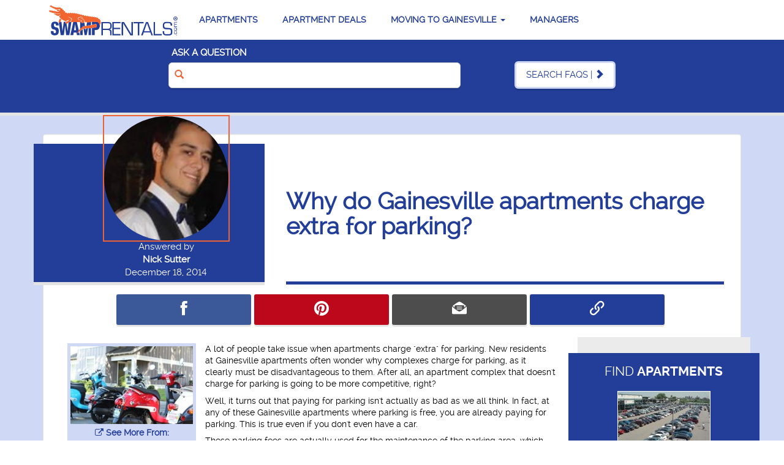

--- FILE ---
content_type: text/html; charset=utf-8
request_url: https://www.swamprentals.com/help-finding-apartments/parking-fees-at-gainesville-apartments
body_size: 23548
content:
<!DOCTYPE html><html lang="en"><head><meta charset="utf-8"><meta name="viewport" content="width=device-width, initial-scale=1, maximum-scale=5"><link rel="SHORTCUT ICON" href="/img-fingerprint5F3F5F52C7164B08C9B6EE217CDBD65E/favicon.ico"><link rel="apple-touch-icon" href="/img-fingerprintAE43D09A8904D8A45D5D80FCBB55249B/apple-touch-icon.png"><link rel="preload" href="/img/background.webp" as="image" type="image/webp" fetchpriority="high"><link rel="preload" href="/img/missingFile.jpg" as="image" type="image/jpeg" fetchpriority="high"><link rel="preload" href="https://cdnjs.cloudflare.com/ajax/libs/jquery/2.2.4/jquery.min.js" as="script" crossorigin="anonymous" integrity="sha256-BbhdlvQf/xTY9gja0Dq3HiwQF8LaCRTXxZKRutelT44="><!-- Then load it --><script src="https://cdnjs.cloudflare.com/ajax/libs/jquery/2.2.4/jquery.min.js" integrity="sha256-BbhdlvQf/xTY9gja0Dq3HiwQF8LaCRTXxZKRutelT44=" crossorigin="anonymous"></script><link rel="preload" href="https://cdn.jsdelivr.net/npm/swiper@11/swiper-bundle.min.js" as="script" crossorigin="anonymous"><!-- Then load it --><script src="https://cdn.jsdelivr.net/npm/swiper@11/swiper-bundle.min.js" crossorigin="anonymous"></script><link rel="preload" href="/tft-js/ts-output/core/landing-page.js" as="script" crossorigin="anonymous"><!-- Then load it --><script src="/tft-js/ts-output/core/landing-page.js" crossorigin="anonymous"></script><link rel="dns-prefetch" href="https://fonts.gstatic.com" crossorigin="anonymous"><link rel="dns-prefetch" href="https://www.googletagmanager.com"><!-- Analytics and ads are non-critical --><link rel="dns-prefetch" href="https://www.google-analytics.com"><link rel="dns-prefetch" href="https://www.googleadservices.com"><link rel="dns-prefetch" href="https://stats.g.doubleclick.net"><link rel="dns-prefetch" href="https://connect.facebook.net"><link rel="dns-prefetch" href="https://www.facebook.com"><link rel="dns-prefetch" href="https://browser-update.org"><link rel="preload" href="/fonts/raleway-regular-webfont.woff2?v=1" as="font" type="font/woff2" crossorigin><link rel="preload" href="/fonts/raleway-bold-webfont.woff2?v=1" as="font" type="font/woff2" crossorigin><link rel="preload" href="/fonts/raleway-light-webfont.woff" as="font" type="font/woff" crossorigin><link rel="preload" href="/fonts/ils-icons.woff?v=g" as="font" type="font/woff" crossorigin><link rel="preload" href="/fonts/glyphicons-halflings-regular.woff" as="font" type="font/woff" crossorigin><link rel="preconnect" href="https://distillery.wistia.com"><link rel="preconnect" href="https://fast.wistia.com"><link rel="preconnect" href="https://embed-ssl.wistia.com/"><script> window.dataLayer = window.dataLayer || []; window.allowAnalyticsTracking = true; function gtag() { if (window.allowAnalyticsTracking) { window.dataLayer.push(arguments); } } </script><script>// The following is a way to guarantee that the globalThis object is available on all browsers
        var globalThis = globalThis || (function () {
            if (typeof self !== 'undefined') { return self; }
            if (typeof window !== 'undefined') { return window; }
            if (typeof global !== 'undefined') { return global; }
            if (typeof this !== 'undefined') { return this; }
            throw new Error('Unable to locate global object');
        })();
        var ils = ils || {};</script><script>window.ils = window.ils || {};
			window.ils.appInsightsConnectionString = 'InstrumentationKey=c0f15e3b-e925-4c13-bbab-ceecbb59c950;IngestionEndpoint=https://southcentralus-3.in.applicationinsights.azure.com/;LiveEndpoint=https://southcentralus.livediagnostics.monitor.azure.com/';
			window.ils.currentTenantID = 'swamp';
			window.ils.currentUserName = '';

			// This file is being used to add client-side ApplicationInsights for pages in Novi AMS.  Please use this microsoft article to add further
            // detail about the purpose of this: https://learn.microsoft.com/en-us/azure/azure-monitor/app/javascript-sdk#snippet-based-setup

            // This is the snippet from the Microsoft article referenced above.  It is being used to add client-side ApplicationInsights for pages in Novi AMS. This
            // is an immediately invoked function expression (IIFE) that is used to initialize the ApplicationInsights SDK.
            !function (T, l, y) { var S = T.location, k = "script", D = "instrumentationKey", C = "ingestionendpoint", I = "disableExceptionTracking", E = "ai.device.", b = "toLowerCase", w = "crossOrigin", N = "POST", e = "appInsightsSDK", t = y.name || "appInsights"; (y.name || T[e]) && (T[e] = t); var n = T[t] || function (d) { var g = !1, f = !1, m = { initialize: !0, queue: [], sv: "5", version: 2, config: d }; function v(e, t) { var n = {}, a = "Browser"; return n[E + "id"] = a[b](), n[E + "type"] = a, n["ai.operation.name"] = S && S.pathname || "_unknown_", n["ai.internal.sdkVersion"] = "javascript:snippet_" + (m.sv || m.version), { time: function () { var e = new Date; function t(e) { var t = "" + e; return 1 === t.length && (t = "0" + t), t; } return e.getUTCFullYear() + "-" + t(1 + e.getUTCMonth()) + "-" + t(e.getUTCDate()) + "T" + t(e.getUTCHours()) + ":" + t(e.getUTCMinutes()) + ":" + t(e.getUTCSeconds()) + "." + ((e.getUTCMilliseconds() / 1e3).toFixed(3) + "").slice(2, 5) + "Z"; }(), iKey: e, name: "Microsoft.ApplicationInsights." + e.replace(/-/g, "") + "." + t, sampleRate: 100, tags: n, data: { baseData: { ver: 2 } } }; } var h = d.url || y.src; if (h) { function a(e) { var t, n, a, i, r, o, s, c, u, p, l; g = !0, m.queue = [], f || (f = !0, t = h, s = function () { var e = {}, t = d.connectionString; if (t) for (var n = t.split(";"), a = 0; a < n.length; a++) { var i = n[a].split("="); 2 === i.length && (e[i[0][b]()] = i[1]); } if (!e[C]) { var r = e.endpointsuffix, o = r ? e.location : null; e[C] = "https://" + (o ? o + "." : "") + "dc." + (r || "services.visualstudio.com"); } return e; }(), c = s[D] || d[D] || "", u = s[C], p = u ? u + "/v2/track" : d.endpointUrl, (l = []).push((n = "SDK LOAD Failure: Failed to load Application Insights SDK script (See stack for details)", a = t, i = p, (o = (r = v(c, "Exception")).data).baseType = "ExceptionData", o.baseData.exceptions = [{ typeName: "SDKLoadFailed", message: n.replace(/\./g, "-"), hasFullStack: !1, stack: n + "\nSnippet failed to load [" + a + "] -- Telemetry is disabled\nHelp Link: https://go.microsoft.com/fwlink/?linkid=2128109\nHost: " + (S && S.pathname || "_unknown_") + "\nEndpoint: " + i, parsedStack: [] }], r)), l.push(function (e, t, n, a) { var i = v(c, "Message"), r = i.data; r.baseType = "MessageData"; var o = r.baseData; return o.message = 'AI (Internal): 99 message:"' + ("SDK LOAD Failure: Failed to load Application Insights SDK script (See stack for details) (" + n + ")").replace(/\"/g, "") + '"', o.properties = { endpoint: a }, i; }(0, 0, t, p)), function (e, t) { if (JSON) { var n = T.fetch; if (n && !y.useXhr) n(t, { method: N, body: JSON.stringify(e), mode: "cors" }); else if (XMLHttpRequest) { var a = new XMLHttpRequest; a.open(N, t), a.setRequestHeader("Content-type", "application/json"), a.send(JSON.stringify(e)); } } }(l, p)); } function i(e, t) { f || setTimeout(function () { !t && m.core || a(); }, 500); } var e = function () { var n = l.createElement(k); n.src = h; var e = y[w]; return !e && "" !== e || "undefined" == n[w] || (n[w] = e), n.onload = i, n.onerror = a, n.onreadystatechange = function (e, t) { "loaded" !== n.readyState && "complete" !== n.readyState || i(0, t); }, n; }(); y.ld < 0 ? l.getElementsByTagName("head")[0].appendChild(e) : setTimeout(function () { l.getElementsByTagName(k)[0].parentNode.appendChild(e); }, y.ld || 0); } try { m.cookie = l.cookie; } catch (p) { } function t(e) { for (; e.length;)!function (t) { m[t] = function () { var e = arguments; g || m.queue.push(function () { m[t].apply(m, e); }); }; }(e.pop()); } var n = "track", r = "TrackPage", o = "TrackEvent"; t([n + "Event", n + "PageView", n + "Exception", n + "Trace", n + "DependencyData", n + "Metric", n + "PageViewPerformance", "start" + r, "stop" + r, "start" + o, "stop" + o, "addTelemetryInitializer", "setAuthenticatedUserContext", "clearAuthenticatedUserContext", "flush"]), m.SeverityLevel = { Verbose: 0, Information: 1, Warning: 2, Error: 3, Critical: 4 }; var s = (d.extensionConfig || {}).ApplicationInsightsAnalytics || {}; if (!0 !== d[I] && !0 !== s[I]) { var c = "onerror"; t(["_" + c]); var u = T[c]; T[c] = function (e, t, n, a, i) { var r = u && u(e, t, n, a, i); return !0 !== r && m["_" + c]({ message: e, url: t, lineNumber: n, columnNumber: a, error: i }), r; }, d.autoExceptionInstrumented = !0; } return m; }(y.cfg); function a() { y.onInit && y.onInit(n); } (T[t] = n).queue && 0 === n.queue.length ? (n.queue.push(a), n.trackPageView({})) : a(); }
                (window, document, {
                    // The SDK URL Source
                    src: "https://js.monitor.azure.com/scripts/b/ai.2.min.js",

                    // This is the name of the global variable that will be created by the Application Insights script on the `window` object (i.e. window.appInsights)
                    name: "appInsights",

                    // When supplied this will add the provided value as the cross origin attribute on the script tag
                    crossOrigin: "anonymous",

                    // Once the application insights instance has loaded and initialized this callback function will be called with 1 argument -- the sdk instance (DO NOT ADD anything to the sdk.queue -- As they won't get called)
                    onInit: function (sdk) {
                        sdk.addTelemetryInitializer(function (envelope) {
                            // Add custom properties to the telemetry envelope here.
                            envelope.data = envelope.data || {};
                            envelope.data.tenantID = window.ils.currentTenantID;
                            envelope.data.currentUserName = window.ils.currentUserName;
                        });
                    },

                    // Application Insights Configuration
                    cfg: {
                        connectionString: `${window.ils.appInsightsConnectionString}`
                    }
                });</script><script defer src="/tft-js/ts-output/core-fingerprint87C8E589F76B0BDE776239996F05CB0F/constants.js"></script><script defer src="/tft-js/ts-output/common-fingerprint1B676509BB62A0AC5BDDAA4C180315C4/googleTagManagerService.js"></script><script defer src="/tft-js/ts-output/common-fingerprint1897DF23A569E824C29F0AE927AA3C53/gaHelpers.js"></script><script defer src="/tft-js/ts-output/common-fingerprintD5E20EB63744740FB45326C3EE125BB7/click-tracking.js"></script><script>document.addEventListener("DOMContentLoaded", function () {
                // This is not registred in Google Tag Manager as of July 1, 2023 because it doesn't seem to be used in any kind of reporting. Carrying it over as legacy
                ils.sendTagManagerEvent("Track_ABTestVersionLoaded", { version: "alternate" });
            });</script><link rel="preload" href="/css-fingerprint02F24B70D9F4839A6F88AC7192C2348E/bootstrap.min.css" as="style"><noscript><link rel="stylesheet" href="/css-fingerprint02F24B70D9F4839A6F88AC7192C2348E/bootstrap.min.css"></noscript><link rel="preload" href="/css-fingerprintB55E7B00C4F259453790D41309C76209/main.min.css" as="style"><noscript><link rel="stylesheet" href="/css-fingerprintB55E7B00C4F259453790D41309C76209/main.min.css"></noscript><link rel="preload" href="/css-fingerprintA3D312D3D5246418BA1238F6C73D0A33/font-awesome.min.css" as="style"><noscript><link rel="stylesheet" href="/css-fingerprintA3D312D3D5246418BA1238F6C73D0A33/font-awesome.min.css"></noscript><link rel="preload" href="https://www.407apartments.com/css-fingerprint0E3BCEE4338E56E622EA70B2110044C1/logo.min.css" as="style"><noscript><link rel="stylesheet" href="https://www.407apartments.com/css-fingerprint0E3BCEE4338E56E622EA70B2110044C1/logo.min.css"></noscript><link rel="preload" href="https://www.rentjax.com/css-fingerprint39B1D5BC5B0447B66A4CEB65DA996D78/logo.min.css" as="style"><noscript><link rel="stylesheet" href="https://www.rentjax.com/css-fingerprint39B1D5BC5B0447B66A4CEB65DA996D78/logo.min.css"></noscript><link rel="preload" href="https://www.renttally.com/css-fingerprintD48B540797005B76324A4F055D8B74F6/logo.min.css" as="style"><noscript><link rel="stylesheet" href="https://www.renttally.com/css-fingerprintD48B540797005B76324A4F055D8B74F6/logo.min.css"></noscript><link rel="preload" href="https://www.apartmentsforbulls.com/css-fingerprint0B7EE2F7C3FE205C3552DD71B03D3297/logo.min.css" as="style"><noscript><link rel="stylesheet" href="https://www.apartmentsforbulls.com/css-fingerprint0B7EE2F7C3FE205C3552DD71B03D3297/logo.min.css"></noscript><link rel="preload" href="https://www.apartmentsforathens.com/css-fingerprint0758273B192857C1B0AF7DCA939FB5F0/logo.min.css" as="style"><noscript><link rel="stylesheet" href="https://www.apartmentsforathens.com/css-fingerprint0758273B192857C1B0AF7DCA939FB5F0/logo.min.css"></noscript><link rel="preload" href="https://www.apartmentsforlegends.com/css-fingerprintC35728EB4FEF6C2FF6504E727A2505E4/logo.min.css" as="style"><noscript><link rel="stylesheet" href="https://www.apartmentsforlegends.com/css-fingerprintC35728EB4FEF6C2FF6504E727A2505E4/logo.min.css"></noscript><link rel="preload" href="https://www.apartmentsforclemson.com/css-fingerprint5954D0543D9E5DB02502CDC24187092A/logo.min.css" as="style"><noscript><link rel="stylesheet" href="https://www.apartmentsforclemson.com/css-fingerprint5954D0543D9E5DB02502CDC24187092A/logo.min.css"></noscript><link href="/css-fingerprint815D2237044CA2A223A2271084F475D1/printOverrides.min.css" rel="stylesheet" media="print"><link rel="preload" href="/css-fingerprintB13CF4FD79296A3A5436844D2C202E43/register.min.css" as="style"><noscript><link rel="stylesheet" href="/css-fingerprintB13CF4FD79296A3A5436844D2C202E43/register.min.css"></noscript><link href="/css-fingerprint7AE17D0103A326A86517CB085557FA7F/faq.min.css" rel="stylesheet" media="screen, projection"><link href="/css-fingerprint8B02282393A6B53712F4A14A1E14030E/social-links.min.css" rel="stylesheet" media="screen, projection"><link href="/css-fingerprint7CCA6AF1B1A62E0A68C2DDBB9930AE6F/jcarousel.min.css" rel="stylesheet" media="screen, projection"><script type="application/ld+json">{
				"@context": "http://schema.org/",
				"@type": "WebPage",
				"primaryImageOfPage": {
					"contentUrl": "https://www.swamprentals.com/img/social-share.jpg",
					"description": ""
				},
				"name": "",
				"description": ""
			}</script><!-- Google Tag Manager --><script>(function(w,d,s,l,i){w[l]=w[l]||[];w[l].push({'gtm.start':
new Date().getTime(),event:'gtm.js'});var f=d.getElementsByTagName(s)[0],
j=d.createElement(s),dl=l!='dataLayer'?'&l='+l:'';j.async=true;j.src=
'https://www.googletagmanager.com/gtm.js?id='+i+dl;f.parentNode.insertBefore(j,f);
})(window,document,'script','dataLayer','GTM-WMRWQSJC');</script><!-- End Google Tag Manager --><style>@media print {
        .hide-on-print {
            display: none;
        }
        a[href]:after {
            content: none !important;
        }
}</style><script type="text/javascript">document.querySelectorAll('link[rel="preload"][as="style"]').forEach(function (link) {
            link.rel = 'stylesheet';
        });</script><meta property="og:title" content="Why do Gainesville apartments charge extra for parking?"><meta property="og:type" content="article"><meta property="og:url" content="https://www.swamprentals.com/help-finding-apartments/parking-fees-at-gainesville-apartments"><meta property="og:image" content="/uploads/images/CG13.jpg?width=210&height=133&mode=crop"><meta property="og:site_name" content="Swamp Rentals"><meta property="og:description"><meta property="fb:admins"><link rel="canonical" href="https://www.swamprentals.com/help-finding-apartments/parking-fees-at-gainesville-apartments"><title>Parking Fees at Gainesville Apartments - Swamp Rentals
</title></head><!--
This Web site is copyrighted. 
All rights reserved.
--><body><!-- Google Tag Manager (noscript) --><noscript><iframe style="display: none; visibility: hidden" src="https://www.googletagmanager.com/ns.html?id=GTM-5QHGQRM" height="0" width="0"></iframe></noscript><!-- End Google Tag Manager (noscript) --><form method="post" action="./parking-fees-at-gainesville-apartments?id=276" onsubmit="javascript:return WebForm_OnSubmit();" id="aspnetForm"><div class="aspNetHidden"><input type="hidden" name="__EVENTTARGET" id="__EVENTTARGET" value><input type="hidden" name="__EVENTARGUMENT" id="__EVENTARGUMENT" value><input type="hidden" name="__VIEWSTATE" id="__VIEWSTATE" value="YjwYouVA07zbMc9L7/BnoPT6R0M6KMDWUYCCp7CzQHEWE5EmoWiOYtbvkI7y69l3YEFt+VqpjEl/oxdv02lLn6dx2xKbbaAMxM4Q8Y1yYJ0inMnZRlG2VFAlmz14rgncsrUWkgDrCyj+f46wHPnnEMCMZBER0Ywm8s5p58WtqNDGWRBZ9XYYK/BfMUfCS5O2/[base64]/5MWXh5ZjVb1dBFWDt+Q0QJa2KhWKfic4IqM0N3hfh3jpF1j/slJFQtvpZMLp494+TFoOG7d0fTve7pqk9DL3oP+ZIPZOP2fG7OYe/VH1THVtJaA8Hsy2+bcL9Bkgp0T+SaTq8nNAvV+0t4CF0BuztCW6ob5xwL9o34aHG4AigpQHIseIEfzKsWtzATXlrcweCaSxseZBcXD4uqXMQRsRX2yjfSwsvkSUUmdx7u8tB5PcLe4CQ3h3c/e9U3sjxPKIDUflTCLNB9kGfA4UGau/IXtxwRoBP8RSV0q1wmF9Ovt7V1UaiFR43Y3wzJMqd7GrTx65+PtUsvIwA4JgJydKM2567NEPvFI9dqsu8a2+mY03llBuzs6OXPJNwgNrSzX/JUo34m2mT2A6DlbnS6nJbeBXHJ917LkZn1KbM3dW+q3C9JM2OTdLYMS2YHptAAdd5dQsOHRHeq8iUQaFZR9ct0+rqnVF8bGeJZ7nFr6bnpg+hRKMO6b67TX/Lg816g5TKVc/yYtAAp/9TxLOUUCLd1jyBdafsdjGYaHubyoNRfZD3ZklOyq1jOp4nunn53sHW90FllLybHxdJwI4HuPox2vN71MDpLa2jEkSeIf475c1BOUe7o085/4NWUhURkr42EZiYv63h4V0wREVJmWvyqli5sB6FvqiqicSoLL3dsTrpioMVYTHHz7kt82AARxylUZz8NJy+nO9iKiUOpPvoU3zKUToI+tgfYaTsHtntYGaWI6YweEXzA5o1QMayKqYrBG8BMtb7cSX7bqmPjLgQsq0wjV7hCq/Lo/[base64]/bVN6HA2eIr7jejCh2JuyvCFQ044s1yzsMZEP0NLiqOHNLLNzH4XE7lSbXXx0/t0I9iBWQM4zCiKvOdjrP4Rcf8GZn9bINJxd2k9EckjI8M26/UPeXZJBzSCJywCRikmE0E4QmgTIdDo7CcF+d5jp6Oa8XZwckh1oiJ6eVMag/kLEoXLMqwgYPalFjbaB5LK17xnIXH0qV3XME0BgUk8fLV1clsKGSwIjcdJUipwfDbxHqQBqk8n7iVZhtCwcgw3On6GW027LCLmyyZvPeUXYpm4u022XS3UoRdpwpH5y8i/D1/LzRI20d1gGOuls2Vw4LBM/HJG4IsYUSqPZqWSO95bptYScQI/N0HC80oTEDbam0nLyBi2xo4joGUI7RiVCU5jeuu6/v042I9oN7mm/JUBOLo5jd3C4SZFzyVjQJ1GNeR8DWqMsVcw7QFnEKDlySW7700jMSXpDQpvBWaWNcedYyCa5mT87MkBDDZV80SwW4Oz0Lba+9h0CqZla8IjUQecrZk2I+EkkEzd/vlUK8hbvPfHwryt2eFhFtyLWMYkLV6poZpcyRgdcZpDHrXLQQajS1OPvTtxXYiMnOlvWiRUF0gxSVnKCsSZQPyAP9AeWrDZzuD0u3OE7Na1ETPSK6pEuO5Wlmb3NVEJ+GUXd4PtW5gH2TImCri9+/whML9ocN6AWfWCNB4ME7FVGwP6sWlb32o/sP0snUxICPZ8HbfT0f0j0rbW+Kz8IMc9dD5+tY0Z+XOynGkyf/Hfj/3wPZr4C/Xjn8O+Hw1VevzWXIfI63+N7YU/ao1pANhKEqg7cFVXj/Zq1KmWc0GUp62qtFugwrxPMKm/JhKTb8V7vqQqvG3PR+MmBiIXAvIrYQ9jinoWhZl88J8U4++vzinRDgmZF/0mNYV3oy87zgdFfobgFq47Fayk5AP13SQWa+1MgfQsEiDe2GcUkpMgbCLesmAKuMAXexzbQFO9JSuBnuofAdBcAHYZKOq/KWm/Rsudf4Q2JKdbulQVr6HCJ1qMc2YKrJcYBJL8xxuEVYzMxiUnDP2vAQnah1hFRoBGtNYzsz8k9pr5C+HMIj5G45mC/7pVF0fJk86r0SeCrWEjDp+Du7+93OoWNhqmebXotIdYTTuYTBq4RelMVdsYfH11amdOjSZfS96qfjvu+gopSPbWmN24FlZr3mqB0+MlXrm/1ViP6G6QZnj9o/VOdJcxh/zb+fWRjSdUvtRwnJYtwZuoczwATpJpaNePwCKeihJtT3wFfiD/uEHl1q7j7mgZmKqRIqyQOkKkpjxeXG1N15GceRJjotlDlpLBJCdL8TOPQD5PA4oYEKD/KjzkdCpLU4BFdl73LNqzltDVhBWrIAmBYQkteU6/6nN8ahL0xL05W5/ZfsvmUrNPLsA/dg/fLJClqWC0QpPUpK6XRXOaZuoDJq5A0rLX3NO5VL2I7G6Ytd9dLcw//VroF1VbcGjqAqfDWrwxGYCt2glj1thSB2whE+yuJDBjRpJ7v2sPFEx8kpc4H+F0ej973MlOWlW3R6B7xTJ5fBr3Lh3W3MoUD3i1Vl++S/TWD23R7OzPWQ66tTWisB7qE5vIbOG3n7fQ4Mqbsg7UQ9ez3SPormVeaPGbWD4KICwdrfLBtPr/vurV3fCAR1p5YUlhG/hIyagYfMxJjVupMrPdXbsL2YeoMH3irsNkHe1J12i52lOeqZ/gbqvJbhcCZmxfeHPXhhoRssD+hnar+5L/dryDwKPJsNUZ1/WBNPkftHPLZ+eoWYIVPcXozC4tyX6X+gZ0kLMmdt40zbCTz2JGjDnPd+cjNOf/iizgp0ftyZbZOkq1Dcc2/wGugkagTvuwjm10nbKtxjfLX42ODSe2tO9jG1e2MD3Fox2oM/dWSds3d37qgO6EPSQsrBhQonhDsWQ2wJNa7qVUKay9+f2py/UnebKcR+NVfgFrHUM4Rz+IZfwkRaHkd8M1EAU6QLlYNO6iJb2HH6v6Wr9O0i+06YYca+PGnfoLUWPTRPhAJphIKpe/UyVEAfy2kz0AsMFe+pvkmhUdvD3lFKW1hktrkmr6vy04YBhvW29hgb3Wr+r/i9mVOxQJC471GxwVRzNGNU0UEwlI5JrtoOnI8eCZxe/7+3xzwe7HH0QpeEuSqNR5tNQY/v3qyTHbps76cSuxWgMdcmOTu0JDQfezN36bgI6A1B3r8KT7yIzkt4XrMrEE6NF00tT2gKhgzOGjNnnQY0E3wkV8g0YIui0BPi7oNSPQtxDcDcCJkEoxwplZpzWQ/[base64]/8UFoaZbJAl5oWMjfEJDspTY4HjpX7T3W4nbxLG2U2eERxhUCxgeqDlp0Dkg6kiBwOGwohf25TMPsUyIUKI70sP+a7srzGEEJIDVuq/XEIWUEI5HilK93LAYOjkB7VnHspLLD+D7YnXazxy/[base64]/VOAZZxhPTuDZnQW5Avok+R77+fMu4vjPKNs/I7K7MQqHs17UIc+6xwqrcddzx8DlpUTJH08s/H3nFKkuBrRlt16dsQ456qdiby0FtuHhkHGqPirLmrb7l+YBSdxp/q+H1HJfL8WyJpqhVRtPltrve82hwKsuQn9XB4RIdqwO8U4ABvqIaWi+Mhkp459Lil42uEn6Ny9rXEl/psaJs+bOfb3gXcsVau3mID9cTSgR8d+yqt9FtnKT5feK+AfStY3Sb5pjeqPE7k1Muu6HHMbOPE4Z+PyEOoXRfIKTZcbulEiijdtOp0MUh7375I4KsbUFRZsSRw/1UEWvII8GUHewQex9jkJeFGfaGM3kH+Ch3fMuGDh53SJaIf+e3CIafWo/e1Fv4JZ8zrSSDHqUMV0Fs1YYdE79swAOu4au7bLbiuxN1uXWI+UxlcVkJLWmww0OLSaByRf2z5nVBS5EIqo99G7j4+eALAMkj5u7g//wa0hOk+d6KD1c8jorfqiiprwIkMceuufJ/9LyR3fzgToxtV1oMJheCRO/Os4zJ33taTrHy23kjuucipPWqGyq9yMfOkBKwxNVIUWfVmn9ZVa8j96CaL63/ReWDBUxGZ67yYO2S49XJoSU0oaRUAe4n9ID01cDogy2c1OJoZ4CStzLIq8y/o6liDZ1Ioa4EJWe1wxhe02S+BDvQSW2bp/vN570/b+9j/z6YyuKfEbwKC7GN/WZwiPZPin7as4+3/wusmw4139CQZHCJrAe/PceawN67amvu38ua26EOkBTZDq8CoVya7xWlUqqL5DdSuXpJ9nZUO93ZqVRBJplIORiLGqRFOgRommUc1LXRPiqKX43Sn2Xh5Fkjqbg5LX7FjU31RYLsKrj67qJqEvgK/8yA1L6GShLdNP73CFSKqUSWmBwkfDySNS7AMnDKznnJWp3lViHFdh0eSkUjUO9rhaCaXPXN6y7WZ1H8Uq06hkvk9UH6Kvqcb48/2GYWVOeH5Jphb0gQU/w1M1VG23Riv0ZcT8grlq1eR9TagvSjyk0advKDAYw995vhbILV92mGVDVOh22t33BkF09+nvXCAY+gRRGarVx4P55VO+gJrwBMo7kKd6yjAJZzNQjXxz8c5aPobBnlI6Z5gHZg3qAV9OUevCsslCtEb33gWrRkeYxOVr61+PgDW/[base64]/y8Nxe/6QbHAJriQATxvceCzDYZEXcGThyWzM9/x4njcVn3l3akA9mLLG7+icJRe9iIr7Q/Hc0aHQ23zqXxmI5IQ7CwlVI6uw8fwLLHLT0Eoly4F/FofgXkiPO1HJbsy3YU/33e9vL7GqvdEB+I="></div><script type="text/javascript">//<![CDATA[
var theForm = document.forms['aspnetForm'];
if (!theForm) {
    theForm = document.aspnetForm;
}
function __doPostBack(eventTarget, eventArgument) {
    if (!theForm.onsubmit || (theForm.onsubmit() != false)) {
        theForm.__EVENTTARGET.value = eventTarget;
        theForm.__EVENTARGUMENT.value = eventArgument;
        theForm.submit();
    }
}
//]]></script><script src="/WebResource.axd?d=pynGkmcFUV13He1Qd6_TZHBFDEwRFyn96R-NpEfFV2k-XfAjsdQLw2d3abf33nxtqJC4zpOXdoturE8nKV1UGw2&t=638901392248157332" type="text/javascript"></script><script src="/WebResource.axd?d=x2nkrMJGXkMELz33nwnakL5DjQvjX-jRL4Cwy5kTKHhioP-dXQOzw49XoSrP9VsTpRCdrQjcePrSdRN9-owHvGdRjqq3KKfOdV-WkcmQXaE1&t=638901392248157332" type="text/javascript"></script><script type="text/javascript">//<![CDATA[
function WebForm_OnSubmit() {
if (typeof(ValidatorOnSubmit) == "function" && ValidatorOnSubmit() == false) return false;
return true;
}
//]]></script><div class="container-fluid navigation" role="banner"><nav class="navbar navbar-default" role="navigation"><a class="logo navbar-brand" href="../" title="Gainesville, FL Apartments" tabindex="1"><span class="ilsicon-stack"><span class="ilsicon ilsicon-swamp-p1 go-white"></span><span class="ilsicon ilsicon-swamp-p2"></span></span></a><a class="navbar-toggle" href="#menu-navbar-collapse" data-toggle="collapse" tabindex="1"><span class="sr-only">Toggle menu</span><span class="ilsicon ilsicon-menu"></span></a><div class="clearfix hidden-md hidden-lg"></div><div class="collapse navbar-collapse" id="menu-navbar-collapse"><ul class="nav navbar-nav"><li><a tabindex="1" href="../gainesville-apartments" title="Apartments For Rent | Rentals in Gainesville, FL">Apartments</a></li><li><a tabindex="1" href="../gainesville-apartment-deals" title="Deals">Apartment Deals</a></li><li class="dropdown no-link"><a tabindex="1" href="javascript:void(0);" title="Resources">Moving to Gainesville <b class="caret"></b></a><ul class="dropdown-menu"><li><a tabindex="1" href="../gainesville-relocation-guide" title="Gainesville Relocation Guide">Gainesville Relocation Guide</a></li><li><a tabindex="1" href="../university-of-florida-parent-guide" title="UF Parent Guide">UF Parent Guide</a></li><li><a tabindex="1" href="https://www.swamprentals.com/Apartments-for-UF-International-Students-in-Gainesville" target="_blank" title="International Student Guide">International Student Guide</a></li><li><a tabindex="1" href="https://www.swamprentals.com/help-finding-apartments" target="_blank" title="FAQ's">FAQ's</a></li><li class="lastLi"><a tabindex="1" href="../neighborhoods" title="Neighborhood Guide">Neighborhoods</a></li></ul></li><li><a tabindex="1" href="../advertise" title="Advertise Your Gainesville Apartment Community">Managers</a></li></ul></div></nav></div><div class="container-fluid content-container" role="main"><div class="row section section-primary faq-top"><div class="search hidden-xs hidden-sm"><div class="row"><div class="col-sm-8"><div class="row inner-row-custom margin-left-5"><label>Ask a question</label></div><span class="glyphicon glyphicon-search inside-text"></span><input class="form-control input-lg search-text" name="ctl00$ContentWindow$ctl00" type="text"></div><div class="col-sm-4 btn-wrapper"><a class="btn btn-lg btn-primary search-button" href="../help-finding-apartments">Search FAQs | <span class="glyphicon glyphicon-chevron-right"></span></a></div></div></div><div class="search-mobile hidden-md hidden-lg"><a class="btn btn-lg btn-primary pull-left" href="../help-finding-apartments"><span class="glyphicon glyphicon-chevron-left"></span>| Back to FAQs</a><a class="btn btn-primary search-btn two-line pull-right" href="../gainesville-apartments"><span class="ilsicon-stack"><span class="ilsicon ilsicon-magnify-p3 third"></span><span class="ilsicon ilsicon-magnify-p1 brand-secondary"></span><span class="ilsicon ilsicon-magnify-p2 brand-primary"></span></span><div class="inner-border">Find My New<br>Apartment</div><span class="ilsicon ilsicon-arrow-right brand-secondary"></span><span class="ilsicon ilsicon-arrow-right"></span></a></div></div><div class="row brand-info"><div class="container"><div class="faq-details well" itemscope itemtype="http://schema.org/Article" itemref="uxDatePosted"><div class="row"><div class="col-md-8 col-md-push-4 title-area"><h1 class="vertical-center" itemprop="name">Why do Gainesville apartments charge extra for parking?</h1><hr class="hidden-xs hidden-sm"></div><div class="clearfix hidden-md hidden-lg"></div><div class="col-md-4 col-md-pull-8 author-info clearfix"><div class="col-md-3 col-xs-4 social-links"></div><div class="col-md-9 col-xs-8 author-right" itemprop="author" itemscope itemtype="http://schema.org/Person"><div class="col-xs-7 col-md-12"><a class="author-link has-overlay" id="ctl00_ContentWindow_uxAuthorImageLink" rel="author" itemprop="url" href="../team-members/nick"><img class="author-photo img-responsive img-circle" id="ctl00_ContentWindow_uxAuthorPhoto" itemprop="image" src="../uploads/authors/Nick-Photo.jpg?preset=author&404=author" alt="Nick Sutter Photo"><div class="overlay img-circle"><span class="view-profile"><span class="ilsicon ilsicon-eye"></span>View Profile</span></div></a></div><div class="col-xs-5 col-md-12 answered-by"><span>Answered by</span><a class="author-name" id="uxAuthor" rel="author" itemprop="name" href="../team-members/nick">Nick Sutter</a><span id="uxDatePosted" itemprop="datePublished">December 18, 2014</span></div></div></div></div><div class="row"><div class="col-md-9 social-share"><a class="btn btn-info social-share__facebook" title="Share on Facebook" target="_blank" href="https://www.facebook.com/sharer/sharer.php?u=https%3A%2F%2Fwww.swamprentals.com%2Fhelp-finding-apartments%2Fparking-fees-at-gainesville-apartments&title=" onclick="window.open(this.href, 'mywin', 'menubar=0,scrollbars=1,width=780, height=900, top=10'); return false;"><span class="ilsicon ilsicon-fb-2"></span></a><a class="btn btn-info social-share__twitter" title="Share on Twitter" target="_blank" href="https://twitter.com/intent/tweet?url=https%3A%2F%2Fwww.swamprentals.com%2Fhelp-finding-apartments%2Fparking-fees-at-gainesville-apartments&via=swamprentals&text=" onclick="window.open(this.href, 'mywin', 'menubar=0,scrollbars=1,width=780, height=900, top=10'); return false;"><span class="ilsicon ilsicon-tw-2"></span></a><a class="btn btn-info social-share__pinterest" title="Share on Pinterest" target="_blank" href="https://pinterest.com/pin/create/button/?media=https%3A%2F%2Fwww.swamprentals.com%2Fuploads%2Fimages%2FCG13.jpg%3Fwidth%3D210%26height%3D133%26mode%3Dcrop&url=https%3A%2F%2Fwww.swamprentals.com%2Fhelp-finding-apartments%2Fparking-fees-at-gainesville-apartments&is_video=false&description=Why%20do%20Gainesville%20apartments%20charge%20extra%20for%20parking%3F" onclick="window.open(this.href, 'mywin', 'menubar=0,scrollbars=1,width=780, height=900, top=10'); return false;"><span class="ilsicon ilsicon-pinterest"></span></a><a class="btn btn-info social-share__email" title="Email this article to someone" href="mailto:?subject=Question%20answered%20on%20SwampRentals.com%21&body=Why%20do%20Gainesville%20apartments%20charge%20extra%20for%20parking%3F%20-%20https%3A%2F%2Fwww.swamprentals.com%2Fhelp-finding-apartments%2Fparking-fees-at-gainesville-apartments"><span class="ilsicon ilsicon-mail"></span></a><a class="btn btn-info social-share__link" title="Copy Link To This Page" id="copy-link" href="javascript:void(0)"><span class="ilsicon ilsicon-link"></span></a></div></div><div class="row"><div class="col-md-9 article-container"><div class="pull-left"><div class="article-photo"><img class="img-responsive" id="uxFeaturedCommunityPhoto" itemprop="image" src="/uploads/images/CG13.jpg?width=210&height=133&mode=crop" alt="Photo of Cottage Grove at Gainesville"><a class="community-content" id="ctl00_ContentWindow_uxFeaturedCommunityLink" href="/cottage-grove-apartments-gainesville" target="_blank"><span class="ilsicon ilsicon-external-link"></span>&nbsp;<span>See More From: </span><br><span class="community-caption-name">Cottage Grove</span></a></div><div class="article-photo-caption"><span class="caption" id="uxPhotoCaption">Cottage Grove has guaranteed parking. Click to learn more!</span></div></div><div itemprop="articleBody"><p>A lot of people take issue when apartments charge &quot;extra&quot; for parking. New residents at Gainesville apartments often wonder why complexes charge for parking, as it clearly must be disadvantageous to them. After all, an apartment complex that doesn't charge for parking is going to be more competitive, right?</p><p>Well, it turns out that paying for parking isn't actually as bad as we all think. In fact, at any of these Gainesville apartments where parking is free, you are already paying for parking. This is true even if you don't even have a car.</p><p>These parking fees are actually used for the maintenance of the parking area, which are paid by all apartments in Gainesville. If a complex is boasting free parking, what this really means is that the parking fee is included in your rent. This has the unfortunate bonus of forcing all residents to pay for their cars, regardless of whether they have them with them or not.</p><p>Gainesville apartments that have a parking fee are actually just separating the fee from the rent. This way, no one who doesn't bring a car has to pay for the parking area. So while it may seem like a cheap way to grab some money, it is actually advantageous in giving residents a choice paying.</p><p>The downside to having a parking fee is that people with cars will have to pay more, because less residents are contributing. That's just the price of choice.</p><p>People who do pay for parking at Gainesville apartments will get an additional bonus, however, in that they will not have to fight for parking. Some complexes even have assigned parking spaces, so you don't have to worry about where you need to go every day.</p><p>Parking fees also prevent non-residents from parking in your designated area. If you are living in one of the Gainesville apartments that are close to <a href="http://www.gainesvillenightout.com/bars/midtown" title="midtown">midtown</a> or <a href="http://www.downtowngainesville.net" title="Downtown">downtown</a>, you would have a lot of issues with bar goers taking up all the parking space. Having a fee prevents this from happening.</p><p>You don't need to worry about guest parking in Gainesville apartments either. Most Gainesville apartments with parking fees will have guest spots for visitors of their residents. Some complexes require a rented out pass from the front office, so make sure that you know the policies of where you are living. You don't want your friends getting towed.</p><p>So, having a parking fee at Gainesville apartments may not be as bad as we might have thought. Not only do you get more choice, but you also are able to protect your parking area. All in all, it seems like a good deal.<br><br>For more information on everything from parking to entertainment in Gainesville, check out our <a href="../university-florida-cost-of-living-guide" title="uf cost of living guide " target="_blank">UF cost of living guide</a>.</p><p>If you need any help sorting through any of the apartments in Gainesville, from <a href="../gainesville-apartments/affordable-housing" title="Affordable">affordable</a> to <a href="../gainesville-apartments/Luxury-Apartments-in-Gainesville" title="Luxurious">luxurious</a>, make sure to utilize our search engine right here at Swamp Rentals. There are lots of great places for residents to live in Gainesville, so let us help you find the best new home possible for you.<br><br></p></div><span class="disclaimer" id="uxDisclaimerText">These are the opinions of writers and not the opinions of SwampRentals.com or any of our advertising partners.</span></div><div class="col-md-3 related-container" data-bind="visible: listingModel.isLoading() || listingModel.listings().length > 0 || $('.find-apartments').length > 0"><div class="find-apartments"><h3>Find <strong>Apartments</strong></h3><a href="https://www.swamprentals.com/gainesville-apartments/apartments-with-covered-parking-in-gainesville"><img src="../uploads/landingPages/Covered-Parking-PFLP.jpg?preset=prefiltered-small" alt="Covered Parking">Covered Parking</a><a href="https://www.swamprentals.com/gainesville-apartments/luxury-apartments-in-gainesville"><img src="../uploads/landingPages/Luxury%20Apartments%20in%20Gainesville.jpg?preset=prefiltered-small" alt="Luxury Apartments">Luxury Apartments</a><a href="https://www.swamprentals.com/gainesville-apartments/apartments-with-parking-garages-in-gainesville"><img src="../uploads/landingPages/img33.jpg?preset=prefiltered-small" alt="Parking Garages">Parking Garages</a></div><div data-bind="visible: listingModel.isLoading() || listingModel.listings().length > 0"><h3><span class="ilsicon ilsicon-faq-bubble"></span>&nbsp;Related <strong>FAQs</strong></h3><ul class="related-faqs" data-bind="foreach: listings"><li><a data-bind="attr: { href: baseUrl + LinkToArticle }, html: Title"></a><hr data-bind="visible: $index() != (listingModel.listings().length - 1)"></li></ul><div class="loading" data-bind="visible: isLoading"><span class="ilsicon ilsicon-spinner ilsicon-spin"></span>&nbsp;Loading...
								</div><a class="view-related" id="uxViewRelatedFAQs" href="../help-finding-apartments?q=">View All Related&nbsp;<span class="glyphicon glyphicon-chevron-right"></span></a></div></div></div></div><div class="row button-area"><div class="col-md-4 hidden-xs hidden-sm navigation"><a class="previous" id="uxPreviousLink" href="../help-finding-apartments/application-fees"><span class="glyphicon glyphicon-chevron-left"></span><span>&nbsp;Previous <strong>Question</strong></span></a></div><div class="col-md-4 center"><a class="btn btn-primary btn-lg" href="../help-finding-apartments"><span class="ilsicon ilsicon-faq-bubble">&nbsp;</span>View All FAQs</a></div><div class="col-md-4 hidden-xs hidden-sm navigation right"><a class="next hidden-xs hidden-sm" id="uxNextLink" href="../help-finding-apartments/budgeting-for-apartments"><span>Next <strong>Question</strong></span><span class="glyphicon glyphicon-chevron-right"></span></a></div></div></div></div></div><footer><div class="container-fluid"><div class="row section section-primary pflp"><div class="container"><h3>Search For Apartments By:</h3><div class="sr-only" id="carousel-announcement" aria-live="polite" role="alert"></div><div class="jcarousel-wrapper"><div class="jcarousel" id="pflp-slider" data-jcarousel="true" data-wrap="circular" data-center-on=".active" data-jcarousel-responsive="3,7" data-jcarousel-width-selector="li a" data-jcarousel-toggle-controls="true"><ul class="pflp-categories" role="tablist"><li class="active" role="tab"><a class="pflp-category" href="#category-37" data-toggle="tab"><span class="ilsicon ilsicon-most-frequent large"></span><span>Most Frequent</span></a></li><li role="tab"><a class="pflp-category" href="#category-51" data-toggle="tab"><span class="ilsicon ilsicon-flag large"></span><span>Landmarks</span></a></li><li role="tab"><a class="pflp-category" href="#category-36" data-toggle="tab"><span class="ilsicon ilsicon-school large"></span><span>UF &amp; Santa Fe</span></a></li><li role="tab"><a class="pflp-category" href="#category-38" data-toggle="tab"><span class="ilsicon ilsicon-pets large"></span><span>Pet Friendly</span></a></li><li role="tab"><a class="pflp-category" href="#category-39" data-toggle="tab"><span class="ilsicon ilsicon-amenities large"></span><span>Amenities</span></a></li><li role="tab"><a class="pflp-category" href="#category-41" data-toggle="tab"><span class="ilsicon ilsicon-floorplan large"></span><span>Floor Plans</span></a></li><li role="tab"><a class="pflp-category" href="#category-42" data-toggle="tab"><span class="ilsicon ilsicon-counties large"></span><span>Zip Codes</span></a></li><li role="tab"><a class="pflp-category" href="#category-57" data-toggle="tab"><span class="ilsicon ilsicon-neighborhood-info large"></span><span>Neighborhoods</span></a></li></ul></div><a class="jcarousel-control-prev" href="#" data-jcarousel-control="true" data-target="-=1"><span class="ilsicon ilsicon-arrow-left-thin"></span></a><a class="jcarousel-control-next" href="#" data-jcarousel-control="true" data-target="+=1"><span class="ilsicon ilsicon-arrow-right-thin"></span></a></div></div></div><div class="row pflp-pages"><ul class="tab-content"><li class="tab-pane fade in active" id="category-37"><ul class="list-unstyled" role="menu"><li class="pflp-page" role="menuitem"><a href="../gainesville-apartments/short-term-leases">Short-Term Leases</a></li><li class="pflp-page" role="menuitem"><a href="../gainesville-apartments/rent-under-500-month">Under $500/month</a></li><li class="pflp-page" role="menuitem"><a href="../gainesville-apartments/rent-under-600-month">Under $600/month</a></li><li class="pflp-page" role="menuitem"><a href="../gainesville-apartments/with-utilities-included">Utilities Included</a></li><li class="pflp-page" role="menuitem"><a href="../gainesville-apartments/pet-friendly">Pet Friendly Apartments</a></li><li class="pflp-page" role="menuitem"><a href="../gainesville-apartments/near-bus-routes">Near Bus Routes</a></li><li class="pflp-page" role="menuitem"><a href="../gainesville-apartments/rent-under-1000-month">Under $1,000/Month</a></li><li class="pflp-page" role="menuitem"><a href="../gainesville-apartments/new">New Apartments</a></li><li class="pflp-page" role="menuitem"><a href="../gainesville-apartments/best-apartments-in-gainesville">Best Apartments</a></li><li class="pflp-page" role="menuitem"><a href="../gainesville-apartments/cheap-apartments-in-gainesville">Cheap Apartments</a></li><li class="pflp-page" role="menuitem"><a href="../gainesville-apartments/gated-apartments-in-gainesville">Gated</a></li><li class="pflp-page" role="menuitem"><a href="../gainesville-apartments/luxury-apartments-in-gainesville">Luxury Apartments</a></li><li class="pflp-page" role="menuitem"><a href="../gainesville-apartments/non-student-apartments">Non-Student Apartments</a></li><li class="pflp-page" role="menuitem"><a href="../gainesville-apartments/quiet">Quiet Apartments</a></li><li class="pflp-page" role="menuitem"><a href="../gainesville-apartments/smoke-free-apartments">Smoke Free Apartments</a></li></ul></li><li class="tab-pane fade" id="category-51"><ul class="list-unstyled" role="menu"><li class="pflp-page" role="menuitem"><a href="../gainesville-apartments/apartments-near-shands-hospital">UF Health Shands Hospital</a></li><li class="pflp-page" role="menuitem"><a href="../gainesville-apartments/apartments-near-the-va-hospital-in-gainesville">VA Hospital</a></li><li class="pflp-page" role="menuitem"><a href="../gainesville-apartments/apartments-near-uf-health">UF Health</a></li><li class="pflp-page" role="menuitem"><a href="../gainesville-apartments/oaks-mall">The Oaks Mall</a></li><li class="pflp-page" role="menuitem"><a href="../gainesville-apartments/butler-plaza-archer-road">Butler Plaza &amp; Town Center</a></li><li class="pflp-page" role="menuitem"><a href="../gainesville-apartments/interstate-75">Interstate 75 (I-75)</a></li><li class="pflp-page" role="menuitem"><a href="../gainesville-apartments/sw-20th-ave">SW 20th Ave.</a></li><li class="pflp-page" role="menuitem"><a href="../gainesville-apartments/39th-avenue">39th Avenue</a></li><li class="pflp-page" role="menuitem"><a href="../gainesville-apartments/34th-street">34th Street</a></li><li class="pflp-page" role="menuitem"><a href="../gainesville-apartments/celebration-pointe">Celebration Pointe</a></li><li class="pflp-page" role="menuitem"><a href="../gainesville-apartments/north-florida-regional-medical-center-gainesville">North Florida Regional Medical Center</a></li><li class="pflp-page" role="menuitem"><a href="../gainesville-apartments/near-newberry-road">Newberry Road </a></li><li class="pflp-page" role="menuitem"><a href="../gainesville-apartments/innovation-district">Innovation District</a></li><li class="pflp-page" role="menuitem"><a href="../gainesville-apartments/tower-road">Tower Road</a></li><li class="pflp-page" role="menuitem"><a href="../gainesville-apartments/between-gainesville-ocala">Between Gainesville and Ocala</a></li><li class="pflp-page" role="menuitem"><a href="../gainesville-apartments/ben-hill-griffin-stadium">Ben Hill Griffin Stadium </a></li><li class="pflp-page" role="menuitem"><a href="../gainesville-apartments/downtown-santa-fe-blount-center">Apartments Near Downtown Santa Fe Campus</a></li><li class="pflp-page" role="menuitem"><a href="../gainesville-apartments/hammock-properties">Hammocks Properties of Gainesville</a></li><li class="pflp-page" role="menuitem"><a href="../gainesville-apartments/near-sweetwater-wetlands">Sweetwater</a></li></ul></li><li class="tab-pane fade" id="category-36"><ul class="list-unstyled" role="menu"><li class="pflp-page" role="menuitem"><a href="../gainesville-apartments/apartments-near-shands-hospital">UF Health Shands Hospital</a></li><li class="pflp-page" role="menuitem"><a href="../gainesville-apartments/sw-20th-ave">SW 20th Ave.</a></li><li class="pflp-page" role="menuitem"><a href="../gainesville-apartments/scooter-distance-uf-campus">Scooter Distance to UF</a></li><li class="pflp-page" role="menuitem"><a href="../gainesville-apartments/uf-college-business-school">Warrington College of Business</a></li><li class="pflp-page" role="menuitem"><a href="../gainesville-apartments/student">Student Apartments</a></li><li class="pflp-page" role="menuitem"><a href="../gainesville-apartments/uf-college-of-medicine">UF College of Medicine</a></li><li class="pflp-page" role="menuitem"><a href="../gainesville-apartments/uf-college-veterinary-medicine">UF College of Veterinary Medicine</a></li><li class="pflp-page" role="menuitem"><a href="../gainesville-apartments/uf-freshman">Apartments for UF Freshman</a></li><li class="pflp-page" role="menuitem"><a href="../gainesville-apartments/downtown-santa-fe-blount-center">Apartments Near Downtown Santa Fe Campus</a></li><li class="pflp-page" role="menuitem"><a href="../gainesville-apartments/best-uf-off-campus-housing">Best UF Off Campus Housing </a></li><li class="pflp-page" role="menuitem"><a href="../gainesville-apartments/apartments-for-graduate-students-in-gainesville">UF Graduate Students</a></li><li class="pflp-page" role="menuitem"><a href="../gainesville-apartments/apartments-near-santa-fe">Apartments near Santa Fe College</a></li><li class="pflp-page" role="menuitem"><a href="../gainesville-apartments/apartments-near-uf">Apartments near UF</a></li><li class="pflp-page" role="menuitem"><a href="../gainesville-apartments/apartments-near-uf-law-school">Apartments near UF Law School</a></li><li class="pflp-page" role="menuitem"><a href="../gainesville-apartments/uf-apartments-with-individual-leases">Individual Leases</a></li><li class="pflp-page" role="menuitem"><a href="../gainesville-apartments/apartments-in-gainesville-with-roommate-matching">Roommate Matching Available</a></li></ul></li><li class="tab-pane fade" id="category-38"><ul class="list-unstyled" role="menu"><li class="pflp-page" role="menuitem"><a href="../gainesville-apartments/cat-friendly-apartments-in-gainesville">Cats Allowed</a></li><li class="pflp-page" role="menuitem"><a href="../gainesville-apartments/dog-friendly-apartments-in-gainesville">Dog Friendly</a></li><li class="pflp-page" role="menuitem"><a href="../gainesville-apartments/pet-friendly">Pet Friendly Apartments</a></li></ul></li><li class="tab-pane fade" id="category-39"><ul class="list-unstyled" role="menu"><li class="pflp-page" role="menuitem"><a href="../gainesville-apartments/near-bus-routes">Near Bus Routes</a></li><li class="pflp-page" role="menuitem"><a href="../gainesville-apartments/with-fitness-center-gym">Fitness Centers</a></li><li class="pflp-page" role="menuitem"><a href="../gainesville-apartments/apartments-with-alarm-systems-in-gainesville">Alarm Systems</a></li><li class="pflp-page" role="menuitem"><a href="../gainesville-apartments/all-inclusive-apartments-in-gainesville">All-Inclusive Apartments</a></li><li class="pflp-page" role="menuitem"><a href="../gainesville-apartments/gainesville-apartments-with-corporate-units">Corporate Units Available</a></li><li class="pflp-page" role="menuitem"><a href="../gainesville-apartments/apartments-with-courtesy-patrol-in-gainesville">Courtesy Patrol</a></li><li class="pflp-page" role="menuitem"><a href="../gainesville-apartments/apartments-with-covered-parking-in-gainesville">Covered Parking</a></li><li class="pflp-page" role="menuitem"><a href="../gainesville-apartments/dishwasher">Dishwasher Included</a></li><li class="pflp-page" role="menuitem"><a href="../gainesville-apartments/apartments-with-elevators-in-gainesville">Elevators</a></li><li class="pflp-page" role="menuitem"><a href="../gainesville-apartments/furnished-apartments-in-gainesville">Furnished Apartments</a></li><li class="pflp-page" role="menuitem"><a href="../gainesville-apartments/garbage-disposal">Garbage Disposals</a></li><li class="pflp-page" role="menuitem"><a href="../gainesville-apartments/apartments-with-parking-garages-in-gainesville">Parking Garages</a></li><li class="pflp-page" role="menuitem"><a href="../gainesville-apartments/patios-balconies">Patios and Balconies</a></li><li class="pflp-page" role="menuitem"><a href="../gainesville-apartments/playgrounds">Playgrounds</a></li><li class="pflp-page" role="menuitem"><a href="../gainesville-apartments/resident-activities">Resident Activities</a></li><li class="pflp-page" role="menuitem"><a href="../gainesville-apartments/uf-apartments-with-semester-leases">Semester Leases</a></li><li class="pflp-page" role="menuitem"><a href="../gainesville-apartments/swimming-pools">Swimming Pools</a></li><li class="pflp-page" role="menuitem"><a href="../gainesville-apartments/washer-dryer">Washer/Dryer Included</a></li></ul></li><li class="tab-pane fade" id="category-41"><ul class="list-unstyled" role="menu"><li class="pflp-page" role="menuitem"><a href="../gainesville-apartments/studio-apartments-in-gainesville">Studio Apartments</a></li><li class="pflp-page" role="menuitem"><a href="../gainesville-apartments/gainesville-apartments-with-1-bedrooms">1 Bedroom</a></li><li class="pflp-page" role="menuitem"><a href="../gainesville-apartments/2-bedroom-apartments-in-gainesville">2 Bedrooms</a></li><li class="pflp-page" role="menuitem"><a href="../gainesville-apartments/3-bedroom-apartments-in-gainesville">3 Bedrooms</a></li><li class="pflp-page" role="menuitem"><a href="../gainesville-apartments/4-bedroom-apartments-in-gainesville">4 Bedroom</a></li><li class="pflp-page" role="menuitem"><a href="../gainesville-apartments/5-bedroom-uf">5 Bedrooms</a></li><li class="pflp-page" role="menuitem"><a href="../gainesville-apartments/townhome">Townhomes</a></li><li class="pflp-page" role="menuitem"><a href="../gainesville-apartments/private-bathroom">Private Bathrooms</a></li><li class="pflp-page" role="menuitem"><a href="../gainesville-apartments/6-and-more-bedrooms">6+ Bedrooms</a></li></ul></li><li class="tab-pane fade" id="category-42"><ul class="list-unstyled" role="menu"><li class="pflp-page" role="menuitem"><a href="../gainesville-apartments/32601-apartments">32601</a></li><li class="pflp-page" role="menuitem"><a href="../gainesville-apartments/32603-apartments">32603</a></li><li class="pflp-page" role="menuitem"><a href="../gainesville-apartments/32605-apartments">32605</a></li><li class="pflp-page" role="menuitem"><a href="../gainesville-apartments/32606-apartments">32606</a></li><li class="pflp-page" role="menuitem"><a href="../gainesville-apartments/32607-apartments">32607</a></li><li class="pflp-page" role="menuitem"><a href="../gainesville-apartments/32608-apartments">32608</a></li><li class="pflp-page" role="menuitem"><a href="../gainesville-apartments/32609-apartments">32609</a></li><li class="pflp-page" role="menuitem"><a href="../gainesville-apartments/32653-apartments">32653</a></li><li class="pflp-page" role="menuitem"><a href="../gainesville-apartments/32669-apartments">32669</a></li></ul></li><li class="tab-pane fade" id="category-57"><ul class="list-unstyled" role="menu"><li class="pflp-page" role="menuitem"><a href="../gainesville-apartments/sorority-row-south">Apartments in Sorority Row &amp; South</a></li><li class="pflp-page" role="menuitem"><a href="../gainesville-apartments/midtown-college-park">Apartments in Midtown &amp; College Park</a></li><li class="pflp-page" role="menuitem"><a href="../gainesville-apartments/downtown">Apartments in Downtown Gainesville</a></li><li class="pflp-page" role="menuitem"><a href="../gainesville-apartments/west-gainesville">Apartments in West Gainesville</a></li><li class="pflp-page" role="menuitem"><a href="../gainesville-apartments/archer-road">Archer Road Apartments</a></li><li class="pflp-page" role="menuitem"><a href="../gainesville-apartments/northwest-gainesville">Apartments in Northwest Gainesville</a></li><li class="pflp-page" role="menuitem"><a href="../gainesville-apartments/newberry-tioga-haile">Apartments in Newberry, Tioga &amp; Haile</a></li></ul></li></ul></div><div class="row section section-primary"><div class="container"><div class="footer-logo-wrapper col-md-offset-2 col-md-8"><div class="col-md-7 footer-logo"><div class="row"><a class="logo" href="../" title="Gainesville, FL Apartments"><span class="ilsicon-stack"><span class="ilsicon ilsicon-swamp-p1 go-white"></span><span class="ilsicon ilsicon-swamp-p2"></span></span></a></div><div class="row"><a href="../terms-of-service" title="Terms of Service" rel="nofollow">Terms of Service</a>&nbsp;&nbsp;
							|&nbsp;&nbsp;<a href="../privacy-policy" title="Privacy Policy" rel="nofollow">Privacy Policy</a></div></div><div class="col-md-5 col-md-offset-0"><ul><li><a class="btn btn-lg btn-footer" href="../advertise"><span class="ilsicon ilsicon-advertising"></span>&nbsp;Advertising</a></li><li><a class="btn btn-lg btn-footer" href="../admin/" rel="nofollow"><span class="ilsicon ilsicon-cog"></span>&nbsp;Manager Login</a></li><li><a class="btn btn-lg btn-footer" href="../team-members"><span class="ilsicon ilsicon-person"></span>&nbsp;Meet the Team</a></li></ul></div></div></div></div></div><div class="container"><div class="row company-info"><div class="col-md-4 col-sm-6 col-sm-push-3 col-md-push-4 association-logos"><div class="row"><a href="https://www.apartmentsfor.com" title="A Local ApartmentsFor Brand" target="_blank"><img class="img-responsive lazyload" src="/img/ApartmentsForLogo.png" loading="lazy" width="400" height="220" data-src="/img/ApartmentsForLogo.png" alt="Apartments For logo GIF that is typing text to spell out the brand name ApartmentsFor.com"></a></div><div class="row affiliate-logos"><a href="https://www.naahq.org" title="National Apartment Association" target="_blank" rel="nofollow"><img class="img-responsive naa-logo lazyload" alt="National Apartment Association Logo" loading="lazy" width="97" height="97" data-src="/img/naa-logo.png"></a><a href="https://www.ncfaa.net/" target="_blank" rel="nofollow"><img class="img-responsive lazyload" alt="NCFAA Logo" loading="lazy" width="120" height="120" data-src="/uploads/images/ncfaa-full-logo-color.png"></a></div></div><div class="col-sm-3 col-md-4 col-xs-6 col-sm-pull-6 col-md-pull-4"><span>Copyright &#169; 2026&nbsp;</span><a href="https://www.apartmentsfor.com" title="ApartmentsFor.com" rel="nofollow" aria-label="Link to new tab apartmentsfor.com">ApartmentsFor</a>&nbsp;
						<span>All Rights Reserved.</span></div><div class="col-sm-3 col-md-4 col-xs-6 address"><span>530 West University Ave</span><br class="hidden-xs hidden-sm"><span>Gainesville, FL 32601</span><span><span class="hidden-xs hidden-sm">&nbsp;&#8226;&nbsp;</span>(352) 562-0000</span></div></div><div class="row sister-sites"><h4 class="line-before line-after">Our Other Markets</h4><link type="text/css" media="screen, projection, print" rel="stylesheet" href="https://www.407apartments.com/css-fingerprint0E3BCEE4338E56E622EA70B2110044C1/logo.min.css"><a class="unhovered 407-logo" href="https://www.407apartments.com" title="Orlando, FL Apartments" target="_blank"><span class="ilsicon-stack"><span class="ilsicon ilsicon-407-p1"></span><span class="ilsicon ilsicon-407-p2"></span><span class="ilsicon ilsicon-407-p3"></span><span class="ilsicon ilsicon-407-p4 go-white"></span><span class="ilsicon ilsicon-407-p5"></span></span></a><link type="text/css" media="screen, projection, print" rel="stylesheet" href="https://www.rentjax.com/css-fingerprint39B1D5BC5B0447B66A4CEB65DA996D78/logo.min.css"><a class="unhovered jax-logo" href="https://www.rentjax.com" title="Jacksonville, FL Apartments" target="_blank"><span class="ilsicon-stack"><span class="ilsicon ilsicon-rentjax-p1 go-white"></span><span class="ilsicon ilsicon-rentjax-p2"></span></span></a><link type="text/css" media="screen, projection, print" rel="stylesheet" href="https://www.renttally.com/css-fingerprintD48B540797005B76324A4F055D8B74F6/logo.min.css"><a class="unhovered tally-logo" href="https://www.renttally.com/" title="apartments near FSU" target="_blank"><span class="ilsicon-stack"><span class="ilsicon ilsicon-renttally-p1 go-white"></span><span class="ilsicon ilsicon-renttally-p2"></span></span></a><link type="text/css" media="screen, projection, print" rel="stylesheet" href="https://www.apartmentsforbulls.com/css-fingerprint0B7EE2F7C3FE205C3552DD71B03D3297/logo.min.css"><a class="unhovered afbulls-logo" href="https://www.apartmentsforbulls.com" title="Apartments Near University of South Florida" target="_blank"><img class="logo logo-outlined" src="https://www.apartmentsforbulls.com/img/logo-on-light-background.png" alt="Apartments For Bulls Logo"><img class="logo logo-shaded" src="https://www.apartmentsforbulls.com/img/logo-on-dark-background.png" alt="Apartments For Bulls Logo"></a><link type="text/css" media="screen, projection, print" rel="stylesheet" href="https://www.apartmentsforathens.com/css-fingerprint0758273B192857C1B0AF7DCA939FB5F0/logo.min.css"><a class="unhovered afathens-logo" href="https://www.apartmentsforathens.com" title="Apartments in Athens, GA" target="_blank"><img class="logo logo-outlined" src="https://www.apartmentsforathens.com/img/logo-on-light-background.png" alt="Apartments For Athens Logo"><img class="logo logo-shaded" src="https://www.apartmentsforathens.com/img/logo-on-dark-background.png" alt="Apartments For Athens Logo"></a><link type="text/css" media="screen, projection, print" rel="stylesheet" href="https://www.apartmentsforlegends.com/css-fingerprintC35728EB4FEF6C2FF6504E727A2505E4/logo.min.css"><a class="unhovered aflegends-logo" href="https://www.apartmentsforlegends.com" title="Apartments near UA (Alabama)" target="_blank"><img class="logo logo-outlined" src="https://www.apartmentsforlegends.com/img/logo.png" alt="Apartments For Legends Logo"><img class="logo logo-shaded" src="https://www.apartmentsforlegends.com/img/logo-dark.png" alt="Apartments For Legends Logo"></a><link type="text/css" media="screen, projection, print" rel="stylesheet" href="https://www.apartmentsforclemson.com/css-fingerprint5954D0543D9E5DB02502CDC24187092A/logo.min.css"><a class="unhovered clemson-logo" href="https://www.apartmentsforclemson.com" title="Apartments in Clemson, SC" target="_blank"><img class="logo logo-outlined" src="https://www.apartmentsforclemson.com/img/logo-on-light-background.png" alt="ApartmentsForClemson Logo"><img class="logo logo-shaded" src="https://www.apartmentsforclemson.com/img/logo-on-dark-background.png" alt="ApartmentsForClemson Logo"></a></div></div><a class="scroll-to-top" title="Scroll to the top of page"><span class="ilsicon ilsicon-arrow-up"></span></a></footer><div class="modal fade no-header" id="login-modal" tabindex="-1" role="dialog" aria-hidden="true"><div class="modal-dialog"><div class="modal-content"><div class="modal-header"><a class="close" href="javascript:void(0);" data-dismiss="modal"><span aria-hidden="true">&#215;</span><span class="sr-only">Close</span></a></div><div class="modal-body"><div class="well brand-info clearfix register"><div class="col-md-5 col-md-push-7"><div class="providers"><a class="btn Facebook" title="Log in using your facebook account." href="javascript:__doPostBack('ctl00$LoginModal$uxRegister$uxExternalLoginProviders$uxProviders$ctl01$ctl00','')"><span class="ilsicon ilsicon-fb-2"></span>Connect with facebook</a><a class="btn Google" title="Log in using your Google account." href="javascript:__doPostBack('ctl00$LoginModal$uxRegister$uxExternalLoginProviders$uxProviders$ctl02$ctl00','')"><span class="ilsicon ilsicon-google-2"></span>Connect with Google</a></div><h5 class="line-before line-after">or</h5><div class="control-wrapper"><input class="form-control" name="ctl00$LoginModal$uxRegister$uxEmailAddress" type="text" maxlength="382" id="ctl00_LoginModal_uxRegister_uxEmailAddress" placeholder="ENTER EMAIL ADDRESS" autocomplete="off"><span class="error validator requiredValidator" style="display:none;" id="ctl00_LoginModal_uxRegister_uxEmailAddressRFV"><small class="text-danger help-block">Email Address is required.</small></span><span class="error validator regexValidator" style="display:none;" id="ctl00_LoginModal_uxRegister_uxEmailREV"><small class="text-danger help-block">Invalid email address.</small></span></div><div class="control-wrapper"><input class="form-control" name="ctl00$LoginModal$uxRegister$uxPassword" type="password" id="ctl00_LoginModal_uxRegister_uxPassword" placeholder="ENTER PASSWORD" autocomplete="off"><span class="error validator requiredValidator" style="display:none;" id="ctl00_LoginModal_uxRegister_uxPasswordRFV"><small class="text-danger help-block">Password is required.</small></span><span class="error validator regexValidator" style="display:none;" id="ctl00_LoginModal_uxRegister_uxPasswordREV"><small class="text-danger help-block">Password must be between 6 and 250 characters.</small></span></div><span class="error validator customValidator" style="display:none;" id="ctl00_LoginModal_uxRegister_uxLoginPopupCustomVal"><small class="text-danger help-block">Your login attempt was not successful. Please try again.</small></span><div class="buttons clearfix"><a class="btn btn-primary" onclick="newUser=false;" id="ctl00_LoginModal_uxRegister_uxLogin" href='javascript:WebForm_DoPostBackWithOptions(new WebForm_PostBackOptions("ctl00$LoginModal$uxRegister$uxLogin", "", true, "Register", "", false, true))'><span class="ilsicon ilsicon-login"></span>&nbsp;Login</a><a class="btn btn-secondary" onclick="newUser=true;" id="ctl00_LoginModal_uxRegister_uxRegister" href='javascript:WebForm_DoPostBackWithOptions(new WebForm_PostBackOptions("ctl00$LoginModal$uxRegister$uxRegister", "", true, "Register", "", false, true))'><span class="ilsicon ilsicon-person"></span>&nbsp;Create Account</a></div><a class="lost-pass" href="../lost-password"><span class="ilsicon ilsicon-lock"></span>&nbsp;Forgot Password</a><hr class="hidden-md hidden-lg"></div><div class="col-md-7 col-md-pull-5"><h4><strong>Get more</strong> out of your search!</h4><ul class="list-unstyled checklist"><li><span class="ilsicon-stack"><span class="ilsicon ilsicon-checkbox-p1"></span><span class="ilsicon ilsicon-checkbox-p2"></span></span>Save Your Search &amp; Favorites</li><li><span class="ilsicon-stack"><span class="ilsicon ilsicon-checkbox-p1"></span><span class="ilsicon ilsicon-checkbox-p2"></span></span>Get Price Alerts</li><li><span class="ilsicon-stack"><span class="ilsicon ilsicon-checkbox-p1"></span><span class="ilsicon ilsicon-checkbox-p2"></span></span>See Conversation History</li><li><span class="ilsicon-stack"><span class="ilsicon ilsicon-checkbox-p1"></span><span class="ilsicon ilsicon-checkbox-p2"></span></span>Plan a Driving Route</li></ul><hr><small>By creating an account you will gain access to these extended features.  We do not sell data!  We're simply interested in helping you find an apartment that fits your lifestyle &amp; budget!</small><a class="privacy" href="../privacy-policy"><span class="ilsicon ilsicon-eye"></span>&nbsp;View Privacy Policy</a></div><input type="hidden" id="uxExtraAction" name="uxExtraAction"></div><script type="text/javascript">var newUser = false;
	function ValidateRegisterPopup(sender, args) {
		var emailAddress = $("#ctl00_LoginModal_uxRegister_uxEmailAddress").val();
		var pw = $("#ctl00_LoginModal_uxRegister_uxPassword").val();
		if (emailAddress == '' || pw == '')
			return;
		$.ajax({
			type: "POST",
			url: baseUrl + "TftServices/MyFolder/MyFolderWebMethods.asmx/ValidateUser",
			data: '{newUser:"' + newUser + '", email: "' + emailAddress + '", password: "' + pw + '"}',
			contentType: "application/json; charset=utf-8",
			async: false,
			success: function (data) {
				args.IsValid = data.d == "";
				$(sender).find("small").html(data.d);
				CustomValidatorEnable($("#ctl00_LoginModal_uxRegister_uxEmailREV")[0], newUser || !args.IsValid);
			}
		});
	}

	function CustomValidatorEnable(val, enable) {
		val.enabled = enable;
	}
</script></div></div></div></div><script>window.jQuery || document.write('<script src="../tft-js/core/jquery.min.js"><\/script>')</script><script type="text/javascript">var baseUrl = '../';</script><script type="text/javascript">//<![CDATA[
var Page_Validators =  new Array(document.getElementById("ctl00_LoginModal_uxRegister_uxEmailAddressRFV"), document.getElementById("ctl00_LoginModal_uxRegister_uxEmailREV"), document.getElementById("ctl00_LoginModal_uxRegister_uxPasswordRFV"), document.getElementById("ctl00_LoginModal_uxRegister_uxPasswordREV"), document.getElementById("ctl00_LoginModal_uxRegister_uxLoginPopupCustomVal"));
//]]></script><script type="text/javascript">//<![CDATA[
var ctl00_LoginModal_uxRegister_uxEmailAddressRFV = document.all ? document.all["ctl00_LoginModal_uxRegister_uxEmailAddressRFV"] : document.getElementById("ctl00_LoginModal_uxRegister_uxEmailAddressRFV");
ctl00_LoginModal_uxRegister_uxEmailAddressRFV.controltovalidate = "ctl00_LoginModal_uxRegister_uxEmailAddress";
ctl00_LoginModal_uxRegister_uxEmailAddressRFV.errormessage = "Email Address is required.";
ctl00_LoginModal_uxRegister_uxEmailAddressRFV.display = "Dynamic";
ctl00_LoginModal_uxRegister_uxEmailAddressRFV.validationGroup = "Register";
ctl00_LoginModal_uxRegister_uxEmailAddressRFV.evaluationfunction = "RequiredFieldValidatorEvaluateIsValid";
ctl00_LoginModal_uxRegister_uxEmailAddressRFV.initialvalue = "";
var ctl00_LoginModal_uxRegister_uxEmailREV = document.all ? document.all["ctl00_LoginModal_uxRegister_uxEmailREV"] : document.getElementById("ctl00_LoginModal_uxRegister_uxEmailREV");
ctl00_LoginModal_uxRegister_uxEmailREV.controltovalidate = "ctl00_LoginModal_uxRegister_uxEmailAddress";
ctl00_LoginModal_uxRegister_uxEmailREV.errormessage = "Invalid email address.";
ctl00_LoginModal_uxRegister_uxEmailREV.display = "Dynamic";
ctl00_LoginModal_uxRegister_uxEmailREV.evaluationfunction = "RegularExpressionValidatorEvaluateIsValid";
ctl00_LoginModal_uxRegister_uxEmailREV.validationexpression = "^[^,;]{1,64}@[^,;]{1,255}\\.[^,;]{1,60}[^.]$";
var ctl00_LoginModal_uxRegister_uxPasswordRFV = document.all ? document.all["ctl00_LoginModal_uxRegister_uxPasswordRFV"] : document.getElementById("ctl00_LoginModal_uxRegister_uxPasswordRFV");
ctl00_LoginModal_uxRegister_uxPasswordRFV.controltovalidate = "ctl00_LoginModal_uxRegister_uxPassword";
ctl00_LoginModal_uxRegister_uxPasswordRFV.errormessage = "Password is required.";
ctl00_LoginModal_uxRegister_uxPasswordRFV.display = "Dynamic";
ctl00_LoginModal_uxRegister_uxPasswordRFV.validationGroup = "Register";
ctl00_LoginModal_uxRegister_uxPasswordRFV.evaluationfunction = "RequiredFieldValidatorEvaluateIsValid";
ctl00_LoginModal_uxRegister_uxPasswordRFV.initialvalue = "";
var ctl00_LoginModal_uxRegister_uxPasswordREV = document.all ? document.all["ctl00_LoginModal_uxRegister_uxPasswordREV"] : document.getElementById("ctl00_LoginModal_uxRegister_uxPasswordREV");
ctl00_LoginModal_uxRegister_uxPasswordREV.controltovalidate = "ctl00_LoginModal_uxRegister_uxPassword";
ctl00_LoginModal_uxRegister_uxPasswordREV.errormessage = "Password must be between 6 and 250 characters.";
ctl00_LoginModal_uxRegister_uxPasswordREV.display = "Dynamic";
ctl00_LoginModal_uxRegister_uxPasswordREV.evaluationfunction = "RegularExpressionValidatorEvaluateIsValid";
ctl00_LoginModal_uxRegister_uxPasswordREV.validationexpression = "^[\\s\\S]{6,250}$";
var ctl00_LoginModal_uxRegister_uxLoginPopupCustomVal = document.all ? document.all["ctl00_LoginModal_uxRegister_uxLoginPopupCustomVal"] : document.getElementById("ctl00_LoginModal_uxRegister_uxLoginPopupCustomVal");
ctl00_LoginModal_uxRegister_uxLoginPopupCustomVal.errormessage = "Your login attempt was not successful. Please try again.";
ctl00_LoginModal_uxRegister_uxLoginPopupCustomVal.display = "Dynamic";
ctl00_LoginModal_uxRegister_uxLoginPopupCustomVal.validationGroup = "Register";
ctl00_LoginModal_uxRegister_uxLoginPopupCustomVal.evaluationfunction = "CustomValidatorEvaluateIsValid";
ctl00_LoginModal_uxRegister_uxLoginPopupCustomVal.clientvalidationfunction = "ValidateRegisterPopup";
//]]></script><div class="aspNetHidden"><input type="hidden" name="__VIEWSTATEGENERATOR" id="__VIEWSTATEGENERATOR" value="71957624"><input type="hidden" name="__EVENTVALIDATION" id="__EVENTVALIDATION" value="bVVHmcvxYgzvzJ76FV3E5yFi9+leoTQz50lQgZx3mwGPM5BFiJkK7dgRbeChi8hnFUO4hJldVCl1miRYYazcF1M8bCrbjgi0qJAx80jE1v2REdwhhEECMu9lmz6btwi9nhzakTCjJ+jB2BeNz3/yNxhAY+331zLRwl+yLf84TbS4KbS5mNEmTEBcOMH+XZOPmZ8LJ4y+KHA1OhlvnKThRcT5yjLX2z0vLLAx8acgB5x7LgG3WkezsMUWMErQs2os"></div><link rel="preload" href="/tft-js/core-fingerprint8A35C9AE0AFC7B844CD7421CF5D65704/lazysizes.min.js" as="script" crossorigin="anonymous"><script crossorigin="anonymous" src="/tft-js/core-fingerprint8A35C9AE0AFC7B844CD7421CF5D65704/lazysizes.min.js"></script><link rel="preload" href="/tft-js/core-fingerprint5097134D8B8D634B927E5DA9B19E40E9/bootstrap.min.js" as="script" crossorigin="anonymous"><script crossorigin="anonymous" src="/tft-js/core-fingerprint5097134D8B8D634B927E5DA9B19E40E9/bootstrap.min.js"></script><link rel="preload" href="/tft-js/core-fingerprint5F6C1D642053A5BBBBB8333865B89EF8/Validation.js" as="script" crossorigin="anonymous"><script crossorigin="anonymous" src="/tft-js/core-fingerprint5F6C1D642053A5BBBBB8333865B89EF8/Validation.js"></script><link rel="preload" href="/tft-js/core-fingerprint8A3CB88F205FB79643F81BE02206110D/jquery.placeholder.min.js" as="script" crossorigin="anonymous"><script crossorigin="anonymous" src="/tft-js/core-fingerprint8A3CB88F205FB79643F81BE02206110D/jquery.placeholder.min.js"></script><link rel="preload" href="/tft-js/core-fingerprintFE33E66CE7B912A003D938228C4E399B/jquery.design.js" as="script" crossorigin="anonymous"><script crossorigin="anonymous" src="/tft-js/core-fingerprintFE33E66CE7B912A003D938228C4E399B/jquery.design.js"></script><link rel="preload" href="/tft-js-fingerprintBD28AB6D471D16337B5AF5B1E51EB4B1/ios-orientationchange-fix.js" as="script" crossorigin="anonymous"><script crossorigin="anonymous" src="/tft-js-fingerprintBD28AB6D471D16337B5AF5B1E51EB4B1/ios-orientationchange-fix.js"></script><link rel="preload" href="/tft-js/core-fingerprint4CD4DEC723F2BF03152959E6E29E537C/tiny-pubsub.js" as="script" crossorigin="anonymous"><script crossorigin="anonymous" src="/tft-js/core-fingerprint4CD4DEC723F2BF03152959E6E29E537C/tiny-pubsub.js"></script><link rel="preload" href="/tft-js/core-fingerprint52C8A3E2BAC5F3AD650545B133EF0170/ils.polyfills.js" as="script" crossorigin="anonymous"><script crossorigin="anonymous" src="/tft-js/core-fingerprint52C8A3E2BAC5F3AD650545B133EF0170/ils.polyfills.js"></script><link rel="preload" href="/tft-js/accessibility-fingerprint77A62EDC0143C241E027607619868900/aria-shared-utilities.js" as="script" crossorigin="anonymous"><script crossorigin="anonymous" src="/tft-js/accessibility-fingerprint77A62EDC0143C241E027607619868900/aria-shared-utilities.js"></script><script defer src="/tft-js/accessibility-fingerprintABE759EF07FC9F7100C7FEF28C93A3EE/aria-jquery-slider.js"></script><script defer src="/tft-js/accessibility-fingerprintC9DE601AD9B75340E4C0F7C18DB261F5/aria-menu.js"></script><script defer src="/tft-js/accessibility-fingerprintC034322F83CA07153F77D33C679717BE/aria-quicksearch-01.js"></script><script defer src="/tft-js/accessibility-fingerprintA5D5796485D74049E44030E2F1169081/aria-jcarousel.js"></script><script defer src="/tft-js/accessibility-fingerprint2F8C73F09DE67FFDD2888F69171A2DA2/aria-modal.js"></script><script defer src="/tft-js/accessibility-fingerprint93900DE6D244795C93D9F8BF51A87533/aria-overview-block.js"></script><script defer src="/tft-js/accessibility-fingerprintBC70E6A814B9522BE0B025D0DF79C4F5/aria-landing-page.js"></script><script defer src="/tft-js/accessibility-fingerprint741A5DD04C449208200AD99119D4C6D5/aria-apartments.js"></script><script defer src="/tft-js/accessibility-fingerprintD5474C8E417F21B98F27E5184BDE47F6/aria-showcase-details.js"></script><script defer src="/tft-js/accessibility-fingerprintF1919CB30617BCB6279046E254812386/aria-featured-community.js"></script><script defer src="/tft-js/accessibility-fingerprint3AD9C1E70667903A1FBE01F037B0887B/aria-form-control.js"></script><script defer src="/tft-js/accessibility-fingerprintEC047E73AA66431F99AC1D094E3C36D5/aria-neighborhood.js"></script><script defer src="/tft-js/accessibility-fingerprint0EF9B242414DDCC9974584AA0C280C8D/aria-meet-team.js"></script><script defer src="/tft-js/accessibility-fingerprintDC2DCF22FD6BAEDD44F5A716ADF7C1FC/aria-help-finding-apartments.js"></script><script defer src="/tft-js/accessibility-fingerprint456AACF92621D11320EB15DAE4D208AC/aria-advertise.js"></script><script type="text/javascript">//<![CDATA[

var Page_ValidationActive = false;
if (typeof(ValidatorOnLoad) == "function") {
    ValidatorOnLoad();
}

function ValidatorOnSubmit() {
    if (Page_ValidationActive) {
        return ValidatorCommonOnSubmit();
    }
    else {
        return true;
    }
}
        //]]></script></form><div id="fb-root"></div><script>(function(d, s, id) {
            var js, fjs = d.getElementsByTagName(s)[0];
            if (d.getElementById(id)) return;
            js = d.createElement(s); js.id = id;
            js.src = "//connect.facebook.net/en_US/sdk.js#xfbml=1&appId=1434836583501071&version=v2.0";
            fjs.parentNode.insertBefore(js, fjs);
        }(document, 'script', 'facebook-jssdk'));</script><script type="text/javascript">var pageTitle = '';
        var entityID = 276;</script><script crossorigin="anonymous" src="/tft-js/core-fingerprintC772C5085E68209130BC88C7DFDF030C/knockout.js"></script><script crossorigin="anonymous" src="/tft-js-fingerprint0E32D1DA400E8878A1497EF8E8F5E115/faq-details.js"></script><script crossorigin="anonymous" src="/tft-js-fingerprint5D65E1AD668EA2212F4C189C45475AE8/copy-to-clipboard.js"></script><script crossorigin="anonymous" src="/tft-js-fingerprintFBEB0D2E09DF544098CEE91D394CC3D6/jquery.jcarousel.min.js"></script><script>window.ils = window.ils || {};
            (function(ils) {
            // attach click handler for the copy link button
            document.addEventListener('DOMContentLoaded', function() {
                var linkButton = document.getElementById("copy-link");
                if(!linkButton)
                    return;
                linkButton.addEventListener('click', function(evt) {
                    var text = 'https://www.swamprentals.com/help-finding-apartments/parking-fees-at-gainesville-apartments';
                    
                    // Check to make sure we have the ils namespace on the global namespace
                    if (!ils || !ils.copyToClipboard) {
                        return;
                    }

                    // Call the copy to clipboard function
                    var isSuccessful = ils.copyToClipboard(text);

                    if (isSuccessful) {
                        // pop an alert or pop-over
                        $("#copy-link").popover({
                            content: 'Successfully copied to your clipboard!',
                            placement: 'auto top',
                            delay: {"show": 100, "hide": 100},
                            title: "",
                            trigger: 'focus',
                            template: '<div class="popover" role="tooltip"><div class="arrow"></div><h3 class="popover-title" style="display: none;"></h3><div class="popover-content"></div></div>'
                        });
                        $("#copy-link").popover("show");
                    }
                    else {
                        alert('Could not copy the link to your clipboard. Please copy the link from your address bar.');
                    }
                });
            });
        })(ils);</script><script>// Defer GTM loading until after page is interactive
            window.addEventListener('load', function() {
                setTimeout(function() {
                    // Google Tag Manager
                    (function (w, d, s, l, i) {
                        w[l] = w[l] || [];
                        w[l].push({
                            'gtm.start': new Date().getTime(),
                            event: 'gtm.js'
                        });
                        var f = d.getElementsByTagName(s)[0],
                            j = d.createElement(s),
                            dl = l != 'dataLayer' ? '&l=' + l : '';
                        j.async = true;
                        j.src = 'https://www.googletagmanager.com/gtm.js?id=' + i + dl;
                        f.parentNode.insertBefore(j, f);
                    })(window, document, 'script', 'dataLayer', 'GTM-5QHGQRM');
                }, 2000); // Load GTM 2 seconds after page load
            });</script><!-- For Accessibility files, always import aria-shared-utilities.js first --><script type="text/javascript">$(document).ready(function () {
			$("#pflp-slider").on('jcarousel:scrollend', function (event, carousel) {
				var fullyVisible = $(this).jcarousel('fullyvisible');
				if (fullyVisible.length == 1)
					fullyVisible.find("a").click();
			});
		});</script></body></html>

--- FILE ---
content_type: text/css
request_url: https://www.apartmentsforbulls.com/css-fingerprint0B7EE2F7C3FE205C3552DD71B03D3297/logo.min.css
body_size: 211
content:
:root{--afbulls-brandPrimary:#025C3E;--afbulls-brandSecondary:#BA9449;--afbulls-brandSecondaryLight:#D1A961}footer .sister-sites a.afbulls-logo img.logo.logo-shaded{display:none}footer .sister-sites a.afbulls-logo img.logo.logo-outlined{height:60px;padding:6px 0;filter:none}footer .sister-sites a.afbulls-logo .with-menu-on-background{display:none}footer .sister-sites a.afbulls-logo .without-menu-on-background{font-size:7em;position:relative;top:-.55em}footer .sister-sites a.afbulls-logo.unhovered img.logo.logo-outlined{filter:opacity(1) grayscale(100%)}footer .sister-sites a.afbulls-logo.unhovered .without-menu-on-background span{color:#c6c6c6}

--- FILE ---
content_type: application/javascript
request_url: https://www.swamprentals.com/tft-js/accessibility-fingerprint0EF9B242414DDCC9974584AA0C280C8D/aria-meet-team.js
body_size: 390
content:
/** Accessibility Scripts for "meet the team" page (route .../team-members)" **/

async function applyTeamMembersAccessibility(doc = document) {
    const teamSections = doc.querySelectorAll('.meet-team.well');

    teamSections.forEach(team => {
        const rows = team.querySelectorAll('.row');

        rows.forEach(row => {
            const nameEl = row.querySelector('.author-info .team-member-name');
            const readMore = row.querySelector('.bio-container a.read-more');

            if (nameEl && readMore) {
                readMore.setAttribute('aria-label', `Read more about ${nameEl.textContent.trim()}`);
            }

            // Handle social links
            const socialLinks = row.querySelectorAll('.social-links a.social-icon');

            socialLinks.forEach(link => {
                const title = link.getAttribute('title') || '';
                if (nameEl && title) {
                    link.setAttribute('aria-label', `Link to new tab for ${nameEl.textContent.trim()} ${title}`);
                }
            });
        });
    });
}

async function runAccessibilityInit() {
    await Promise.all([
        safeRunAsync(applyTeamMembersAccessibility) 
    ]);
}

document.addEventListener('DOMContentLoaded', runAccessibilityInit);    // Run on normal load
window.addEventListener('pageshow', (event) => { runAccessibilityInit(); });    // Run on bfcache restore or forward/back nav

--- FILE ---
content_type: application/javascript
request_url: https://www.swamprentals.com/tft-js/ts-output/common-fingerprint1897DF23A569E824C29F0AE927AA3C53/gaHelpers.js
body_size: 1240
content:
function TrackContactSubmit(formData) {
    if (!formData) {
        return;
    }
    if (!formData.communityName || !formData.communityId || !formData.formType) {
        return;
    }
    if (!hasRoles) {
        const keyLead = {
            keyLeadType: formData.formType === ils.aptsforConstants.contactFormTypes.Tour
                ? ils.aptsforConstants.keyLeadTypes.tour
                : ils.aptsforConstants.keyLeadTypes.email,
            communityName: formData.communityName,
            communityId: formData.communityId,
            communityUrl: formData.communityUrl,
            // These additional properties will be merged into the (keyLead) object added to the dataLayer using the spread operator. Meaning the properties inside `additionalData` 
            // will be added directly to that object instance and not as a nested object.
            additionalData: {
                formType: formData.formType,
                unitType: formData.unitType,
                numberOfRoommates: formData.numberOfRoommates
            }
        };
        ils.trackKeyLead(keyLead);
        ils.trackContactFormSubmittal(formData);
        //ga('send', 'event', 'contactSubmit', 'click', address);
    }
}
function TrackABView(testName, version, communityId, communityName) {
    if (testName.length > 0 && !hasRoles) {
        ils.trackABView({ testName, version, communityName, communityId });
        //ils.sendTagManagerEvent("Track_ABView", {testName, version, communityName, communityId});
        //ga('send', 'event', testName, version, globalThis.showcaseItemID);
    }
}
function TrackABConversion(testName, version, communityName, communityId) {
    if (testName.length > 0 && !hasRoles) {
        ils.sendTagManagerEvent("Track_ABConversion", { testName, version, communityName, communityId });
        //ga('send', 'event', testName, version, globalThis.showcaseItemID);
    }
}
/**
 * Sends metrics to Google Analytics for how far a user got in the (new) step form.
 * @param submitHasBeenClicked
 * @param hasStartedForm
 * @param formType
 * @param activeView
 */
function gaSendStepFormCompletion(submitHasBeenClicked, hasStartedForm, formType, activeView) {
    const eventCategory = "Step Form Completion";
    if (!hasStartedForm || !ils.isSiteLive || !window.allowAnalyticsTracking) {
        console.log(`GA event would be sent for ${eventCategory} with an action of ${(submitHasBeenClicked ? 'completed' : 'abandoned')} and a label of ${(submitHasBeenClicked ? `${formType}` : `${formType} - ${activeView}}`)}`);
        return;
    }
    if (submitHasBeenClicked) {
        ils.sendTagManagerEvent("Track_StepFormCompletion", { status: "completed", formType, activeStep: activeView });
        //ga("send", "event", eventCategory, "completed", formType);
        return;
    }
    ils.sendTagManagerEvent("Track_StepFormCompletion", { status: "abandoned", formType, activeStep: activeView });
    //ga("send", "event", eventCategory, "abandoned", `${formType} - ${activeView}`);
}
/**
 * Sends Google Analytics metric for the clicking on a 3Dx virtual tour. The `virtualTourUrl` parameter should
 * include the ID of the showcase item (a.k.a. CDP).
 * @param virtualTourUrl The virtual tour URL value being clicked (i.e. the iFrame URL)
 * @param showcaseItemId Id of the showcase item (a.k.a. CDP)
 */
function gaTrack3DxVirtualTour(virtualTourUrl, showcaseItemId, communityName) {
    const eventCategory = "3Dx Virtual Tour";
    if (!virtualTourUrl || !ils.isSiteLive || !window.allowAnalyticsTracking) {
        // If we don't have the 3Dx virtual tour URL then we shouldn't send the metric since it's an empty metric. 
        return;
    }
    ils.sendTagManagerEvent("Track_3DxVirtualTour", { virtualTourUrl, communityId: showcaseItemId, communityName });
    //ga("send", "event", eventCategory, "Explored", eventLabel);
}
function gaTrackFeaturedCallToAction(callToAction, showcaseItemId, communityName) {
    const eventCategory = "Featured Call To Action";
    if (!callToAction || !ils.isSiteLive || !window.allowAnalyticsTracking) {
        // If we don't have an action then we don't have data. Also we don't want to send this when the site is not live
        return;
    }
    ils.sendTagManagerEvent("Track_FeaturedCallToAction", { callToAction, communityId: showcaseItemId, communityName });
    //ga("send", "event", eventCategory, callToAction, eventLabel);
}


--- FILE ---
content_type: application/javascript
request_url: https://www.swamprentals.com/tft-js-fingerprint5D65E1AD668EA2212F4C189C45475AE8/copy-to-clipboard.js
body_size: 363
content:
window.ils = window.ils || {};
(function(ils) {
    // Add the copyToClipboard function to the ils namespace
    ils.copyToClipboard = function(text) {
        if (!text) {
            return false;
        }
        var currentFocus = document.activeElement;
        try { 
            var hiddenText = document.createElement('textarea');
            hiddenText.style.position = "absolute";
            hiddenText.style.left = "-9999px";
            hiddenText.style.top = "0";
            hiddenText.id = 'hidden-text-elem';
            document.body.appendChild(hiddenText);
            hiddenText.textContent = text;

            hiddenText.focus();
            hiddenText.setSelectionRange(0, hiddenText.value.length);
            var successful = false;
            try {
                successful = document.execCommand('copy');
                var msg = successful ? "successful" : "not successful";
                console.log(["The copying of the text was ", msg, " ---------------- The text copied was: ", text].join(''));
            }
            catch (err) {
                console.error("An error occurred while executing the copy command. ", err);
            }
            currentFocus.focus();
            document.body.removeChild(hiddenText);
            return successful;
        }
        catch (e) {
            currentFocus.focus();
            console.error("An exception was thrown while copying text to clipboard", e);
            return false;
        }
    };
})(ils);

--- FILE ---
content_type: application/javascript
request_url: https://www.swamprentals.com/tft-js/core-fingerprintFE33E66CE7B912A003D938228C4E399B/jquery.design.js
body_size: 2522
content:
$(function () {
	$("[placeholder]").placeholder();

	$(".sister-sites a").hover(function () {
		$(this).removeClass("unhovered");
	}, function () {
		$(this).addClass("unhovered");
	});

	$(document).on('click', '.community', communityClick);

	$(document).on('click', '.my-folder-popup', myFolderClick);

	$('[data-modal-iframe]').on("click", function () {
		return ModalIframeClick($(this), "iframe-modal");
	});

	var pflpLoaded = false;
	$(".show-footer").click(function () {
		$(this).parent().addClass("animating");
		$("footer").slideToggle(500, function () {
			$(this).parent().toggleClass("collapsed");
			if (!pflpLoaded) {
				SetupResponsiveCarousel($("#pflp-slider"));
				pflpLoaded = true;
			}
			$(this).parent().removeClass("animating");
		});

		return false;
	});

	SetDynamicElements();
	$(window).on('orientationchange resize', function () {
		SetDynamicElements();
	});

	$("a").filter(function () {
		return this.hostname && this.hostname.replace(/^www\./, '') !== location.hostname.replace(/^www\./, '');
	}).each(function () {
		$(this).attr("target", "_blank");
	});

	$("footer .scroll-to-top").click(function () {
		$('html, body').animate({ scrollTop: 0 }, 300);
	});

	if (document.location.toString().match('myFolder=1'))
		$(".my-folder-nav").click();

	$(document).on('click', '.login-popup', function (e) {
		var loginModal = parent.$("#login-modal");
		loginModal.modal();
		return false;
	});
});

function IncrementNotifications() {
	var notificationsElement = $(".notifications");
	if (notificationsElement.length == 0)
		notificationsElement = parent.$(".notifications");
	notificationsElement.removeClass("hidden");
}

function ResetNotifications() {
	var notificationsElement = $(".notifications");
	if (notificationsElement.length == 0)
		notificationsElement = parent.$(".notifications");
	notificationsElement.addClass("hidden");
}

function ModalIframeClick(element, modalID) {
	var defaultHeight = $(parent).height() * .9;
	var defaultWidth = Math.max(992, Math.min($(parent).width() * .97, 1200));
	var iframeModal = parent.$("#" + modalID);
	if (iframeModal.length == 0) {
		parent.$("body").append('<div class="modal fade no-header" id="' + modalID + '" tabindex="-1" role="dialog" aria-hidden="true"><div class="modal-dialog"><div class="modal-content"><div class="modal-header"><a href="javascript:void(0);" class="close" data-dismiss="modal"><span aria-hidden="true">&times;</span><span class="sr-only">Close</span></a></div><div class="modal-body"></div></div></div></div>');
		iframeModal = parent.$("#" + modalID);
		iframeModal.on('hidden.bs.modal', function () {
			element.find("iframe").prop("src", "");
			element.find("iframe").html("");
		});
	}
	var height = element.data("modal-height") ? element.data("modal-height") : defaultHeight;
	var width = element.data("modal-width") ? element.data("modal-width") : defaultWidth;
	if (width > defaultWidth)
		width = defaultWidth;
	if (height > defaultHeight)
		height = defaultHeight;
	if (parent.$(".modal:visible").length > 0)
		iframeModal.css("z-index", parseInt(parent.$(".modal:visible").css("z-index")) + 1);
	var modalBody = iframeModal.find('.modal-body');
	modalBody.html('<iframe frameborder="0" src="' + element.prop('href') + '" width="' + width + '" height="' + height + '"></iframe>');
	modalBody.append('<div class="loading"><span class="ilsicon ilsicon-spinner ilsicon-spin"></span><div class="bar">Loading</div></div>');
	modalBody.height(height);
	iframeModal.find('.modal-dialog').width(width + modalBody.outerWidth() - modalBody.width());
	iframeModal.modal();
	return false;
}

function iframeLoaded() {
	$("#iframe-modal .modal-body > .loading").remove();
	$("#folder-modal .modal-body > .loading").remove();
}

//Conditional modal
function communityClick(e) {
	OpenInModalOrDefault(e, "iframe-modal", false);
}

function myFolderClick(e) {
	OpenInModalOrDefault(e, "folder-modal", true);
}

function OpenInModalOrDefault(e, modalID, ignoreIPad) {
	var element = $(e.target);
	if (!element.is('[href]'))
		element = element.closest('[href]'); //catch bubbles
	if (breakpoint() != 'mobile' && (ignoreIPad || !isIpad())) {
		e.preventDefault();
		element.data("modal-height", 725);
		ModalIframeClick(element, modalID);
	}
}

function TrackAdMenuClick(adID, adTypeID) {
	$.ajax({
		type: "POST",
		url: baseUrl + "TftServices/Ads/AdsWebMethods.asmx/TrackClick",
		data: '{ adMetricID: "' + 0 + '", adID: "' + adID + '", adTypeID: "' + adTypeID + '" }',
		contentType: "application/json; charset=utf-8",
		dataType: "json"
	});
}

function SetDynamicElements(parentElement) {
	if (!parentElement)
		parentElement = $("body");
	parentElement.find(".max-window-height").each(function () {
        if (breakpoint() === 'mobile' && $(this).hasClass('not-in-mobile')) {
			return;
        }
		
		var topOffset = $(this).offset().top;
		var parentElement = $(this).parent();
		while (topOffset == 0 && parentElement.length > 0 && parentElement.offset()) {
			topOffset = parentElement.offset().top;
			parentElement = parentElement.parent();
		}
		var heightToSet = $(window).height() - topOffset - ($(this).outerHeight() - $(this).height());
		if (!$(this).hasClass("limit-to-window") && $(this).height() > heightToSet)
			heightToSet = $(this).height();
		$(this).height(heightToSet);
	});

	parentElement.find(".children-same-height").each(function () {
		var children = $(this).find(">");
		if (children.length <= 1)
			return;
		var maxHeight = 0;
		var useOuterHeight = $(this).data("outer-height");
		children.each(function () {
			if ($(this).attr("style"))
				$(this).attr("style", $(this).attr("style").replace("height: " + $(this).outerHeight() + "px;", ""));
			if ((useOuterHeight && $(this).outerHeight(true) > maxHeight) || (!useOuterHeight && $(this).height() > maxHeight))
				maxHeight = useOuterHeight ? $(this).outerHeight(true) : $(this).height();
		});
		children.height(maxHeight);
	});

	parentElement.find(".vertical-center").each(function () {
		var parent = $(this).parent();
		var currentAncestor = parent;
		var styles = [];
		var counter = 0;
		while (currentAncestor.is(":hidden")) {
			styles.push(currentAncestor.attr("style"));
			currentAncestor.css({ position: 'absolute', visibility: 'hidden', display: 'block' });
			currentAncestor = currentAncestor.parent();
			counter++;
		}
		var parentHeight = parent.height();
		var thisHeight = $(this).height();
		if ($(this).is(":hidden")) {
			var previousCss = $(this).attr("style");
			$(this).css({ position: 'absolute', visibility: 'hidden', display: 'block' });
			thisHeight = $(this).height();
			$(this).attr("style", previousCss ? previousCss : "");
		}

		while (counter > 0) {
			parent.attr("style", styles[styles.length - counter] ? styles[styles.length - counter] : "");
			parent = parent.parent();
			counter--;
		}
		$(this).css("padding-top", (parentHeight - thisHeight) / 2 + "px");
	});
}

function breakpoint() {
	return $(window).width() < 992 ? "mobile" : $(window).width() < 1200 ? "desktop" : "large";
}

function isTablet() {
	return $(window).width() >= 768 && $(window).width() < 992;
}

function isIpad() {
	return navigator.userAgent.match(/iPad/i) != null;
}

$("noscript").remove();

if (window.location.hash == '#_=_')
	history.replaceState ? history.replaceState(null, null, window.location.href.split('#')[0]) : window.location.hash = '';

--- FILE ---
content_type: application/javascript
request_url: https://www.swamprentals.com/tft-js/accessibility-fingerprintC034322F83CA07153F77D33C679717BE/aria-quicksearch-01.js
body_size: 771
content:
/** Accessibility Scripts for Control: Showcase > QuickSearch.ascx **/

async function applyQuickSearchAccessibility () {

    //#region Slider tabs and panels
    const allTabs = document.querySelectorAll('[role="tab"]');
    allTabs.forEach(tab => {
        tab.addEventListener('click', () => {
            // Find the closest .box (the tab group container)
            const tabBox = tab.closest('.box');

            if (!tabBox) return;

            // Find all sibling tabs inside the same box
            const siblingTabs = tabBox.querySelectorAll('[role="tab"]');

            // Set aria-selected and active class on all sibling tabs
            siblingTabs.forEach(t => {
            const isSelected = t === tab;
            t.setAttribute('aria-selected', isSelected ? 'true' : 'false');
            t.classList.toggle('active', isSelected);
            });

            // Find the slider panel controlled by this tab
            const panelId = tab.getAttribute('aria-controls');
            const panel = panelId ? document.getElementById(panelId) : null;

            // If there's a shared panel, update its aria-labelledby
            if (panel) {
            panel.setAttribute('aria-labelledby', tab.id);
            }
        });
    });
    //#endregion Slider tabs and panels

    //#region Slider focus and styles
    const handles = document.querySelectorAll('.ui-slider-handle');
  
    handles.forEach((handle) => {
        // Suppress focus outline before it's applied
        handle.addEventListener('pointerdown', () => {
            handle.classList.add('no-focus-outline');
        });
    
        // On pointer up, remove class and blur the handle
        handle.addEventListener('pointerup', () => {
            handle.classList.remove('no-focus-outline');
            handle.blur(); // Manually remove focus
        });
    
        // On keyboard use, restore outline
        handle.addEventListener('keydown', () => {
            handle.classList.remove('no-focus-outline');
        });
    
        // Also remove class on blur (redundancy is safe here)
        handle.addEventListener('blur', () => {
            handle.classList.remove('no-focus-outline');
        });
    });
    //#endregion Slider focus and styles
}

async function runAccessibilityInit() {
    await Promise.all([
        safeRunAsync(applyQuickSearchAccessibility)
    ]);
}

document.addEventListener('DOMContentLoaded', runAccessibilityInit);    // Run on normal load
window.addEventListener('pageshow', (event) => { runAccessibilityInit(); });    // Run on bfcache restore or forward/back nav

--- FILE ---
content_type: application/javascript
request_url: https://www.swamprentals.com/tft-js/accessibility-fingerprintC9DE601AD9B75340E4C0F7C18DB261F5/aria-menu.js
body_size: 876
content:
/** Accessibility Scripts for Control: Shared > _Menu.cs **/

async function applyMainMenuAccessibility() {
    //#region Event Listeners

    var dropdowns = document.querySelectorAll('.nav.navbar-nav .dropdown');
    dropdowns.forEach(function (dropdown) {
        var navItems = dropdown.querySelector('a');
        var menu = dropdown.querySelector('.dropdown-menu');

        if (!menu) return;

        var subNavItems = menu.querySelectorAll('a, button');

        // Open the dropdown when any part of it gains focus
        dropdown.addEventListener('focusin', function () {
            closeAllDropdownsExcept(dropdown);
            openDropdown(dropdown, menu);
        });

        // Close this dropdown only when focus leaves it entirely
        dropdown.addEventListener('focusout', function () {
            setTimeout(function () {
                if (!dropdown.contains(document.activeElement)) {
                    closeDropdown(dropdown, menu);
                }
            }, 0);
        });

        // Also allow tabbing into inner links to open the dropdown
        subNavItems.forEach(function (link) {
            link.addEventListener('focus', function () {
                closeAllDropdownsExcept(dropdown);
                openDropdown(dropdown, menu);
            });
        });

        // Handle Shift+Tab to redirect focus to last submenu item,
        // BUT ONLY when coming from *outside* the dropdown
        if (navItems) {
            navItems.addEventListener('keydown', function (e) {
                if (e.key === 'Tab' && e.shiftKey) {
                    var dropdownHasFocus = dropdown.contains(document.activeElement);
                    if (!dropdownHasFocus && subNavItems.length > 0) {
                        // Only redirect if we're entering from outside the dropdown
                        e.preventDefault();
                        subNavItems[subNavItems.length - 1].focus();
                    }
                }
            });
        }

    });

    //#endregion Event Listeners


    //#region Keyboard Navigation

    function openDropdown(dropdown, menu) {
        dropdown.classList.add('open');
        dropdown.setAttribute('aria-expanded', 'true');
        menu.classList.add('show');
    }

    function closeDropdown(dropdown, menu) {
        dropdown.classList.remove('open');
        dropdown.setAttribute('aria-expanded', 'false');
        menu.classList.remove('show');
    }

    function closeAllDropdownsExcept(activeDropdown) {
        document.querySelectorAll('.nav.navbar-nav .dropdown').forEach(function (d) {
            if (d !== activeDropdown) {
                var t = d.querySelector('a');
                var m = d.querySelector('.dropdown-menu');
                closeDropdown(d, m);
            }
        });
    }

    //#endregion Keyboard Navigation
}

async function runAccessibilityInit() {
    await Promise.all([
        safeRunAsync(applyMainMenuAccessibility), 
    ]);
}

document.addEventListener('DOMContentLoaded', runAccessibilityInit);    // Run on normal load
window.addEventListener('pageshow', (event) => { runAccessibilityInit(); });    // Run on bfcache restore or forward/back nav

--- FILE ---
content_type: application/javascript
request_url: https://www.swamprentals.com/tft-js/ts-output/core-fingerprint87C8E589F76B0BDE776239996F05CB0F/constants.js
body_size: 253
content:
var ils;
(function (ils) {
    let aptsforConstants;
    (function (aptsforConstants) {
        aptsforConstants.keyLeadTypes = {
            email: 'Email',
            tour: 'Tour',
            roommate: 'Roommate',
            phoneCall: 'Phone Call',
            startedOnlineApplication: 'Started Online Application',
            directionsRequested: 'Directions Requested',
            dealClaimed: 'Deal Claimed'
        };
        aptsforConstants.contactFormTypes = {
            Contact: 'Contact',
            Tour: 'Tour',
            Availability: 'Availability',
            Deal: 'Featured Specials',
            ApplyNow: 'Apply Now',
        };
        aptsforConstants.contactFormTypesIds = {
            Contact: 1,
            Tour: 2,
            Availability: 3,
            Deal: 4,
            ApplyNow: 5,
        };
        aptsforConstants.unitTypes = {
            Student: 'Student',
            Conventional: 'Conventional'
        };
        function getContactFormTypeFromId(id) {
            switch (id) {
                case 1:
                    return aptsforConstants.contactFormTypes.Contact;
                case 2:
                    return aptsforConstants.contactFormTypes.Tour;
                case 3:
                    return aptsforConstants.contactFormTypes.Availability;
                case 4:
                    return aptsforConstants.contactFormTypes.Deal;
                case 5:
                    return aptsforConstants.contactFormTypes.ApplyNow;
                default:
                    return aptsforConstants.contactFormTypes.Contact;
            }
        }
        aptsforConstants.getContactFormTypeFromId = getContactFormTypeFromId;
    })(aptsforConstants = ils.aptsforConstants || (ils.aptsforConstants = {}));
})(ils || (ils = {}));


--- FILE ---
content_type: application/javascript
request_url: https://www.swamprentals.com/tft-js/accessibility-fingerprintABE759EF07FC9F7100C7FEF28C93A3EE/aria-jquery-slider.js
body_size: 1491
content:
/** Accessibility Scripts for Control: Slider (jQuery UI) **/

async function setupSliderFocusManagement(doc = document) {
    let hadKeyboardEvent = false;

    // Detect keyboard interaction
    window.addEventListener('keydown', () => {
        hadKeyboardEvent = true;
    }, true);

    // Detect non-keyboard (mouse/touch/pen) interaction
    window.addEventListener('pointerdown', (e) => {
        if (e.pointerType === 'mouse' || e.pointerType === 'touch' || e.pointerType === 'pen') {
            hadKeyboardEvent = false;
        }
    }, true);

    // Extra fallback for non-pointer-supporting environments
    window.addEventListener('mousedown', () => {
        hadKeyboardEvent = false;
        updateAllSliderHandles();
    }, true);

    window.addEventListener('mouseup', () => {
        hadKeyboardEvent = false;
        updateAllSliderHandles();
    }, true);

    // Also update when element gets focus (e.g., via tab key)
    doc.addEventListener('focusin', () => {
        updateAllSliderHandles();
    }, true);

    // Helper: applies or removes `.no-focus-ring` on all slider handles
    function updateAllSliderHandles() {
        setTimeout(() => {
            const allHandles = doc.querySelectorAll('.ui-slider-handle');
            allHandles.forEach(handle => {
                if (hadKeyboardEvent) {
                    handle.classList.remove('no-focus-ring');
                } else {
                    handle.classList.add('no-focus-ring');
                }
            });
        }, 0);
    }
}


async function applySliderAccessibility(doc = document, maxRetries = 5, delay = 1000) {
    let sliders = doc.querySelectorAll('.ui-slider');

    // Retry logic if no sliders found (to assist with modal loading times)
    for (let attempt = 1; sliders.length === 0 && attempt < maxRetries; attempt++) {
        await new Promise(resolve => setTimeout(resolve, delay));
        sliders = doc.querySelectorAll('.ui-slider');
    }

    sliders.forEach(slider => {
        const handles = slider.querySelectorAll('.ui-slider-handle');
        if (handles.length < 1) return;

        const instance = $(slider).slider('instance');
        if (!instance) return;

        const min = instance.options.min ?? 0;
        const max = instance.options.max ?? 100;
        const values = instance.options.values ?? [instance.options.value ?? 0];

        handles.forEach((handle, index) => {
            const valueNow = Array.isArray(values) ? values[index] : values;

            handle.setAttribute('role', 'slider');
            handle.setAttribute('tabindex', '0');
            handle.setAttribute('aria-valuemin', min);
            handle.setAttribute('aria-valuemax', max);
            handle.setAttribute('aria-valuenow', valueNow);
            setValueTextHelper(handle, valueNow);
        });

        // Rebind slide/change events every time to ensure they attach after init
        $(slider).off('slide change').on('slide change', function (event, ui) {
            const updatedHandles = slider.querySelectorAll('.ui-slider-handle');
            updatedHandles.forEach((handle, i) => {
                const value = Array.isArray(ui.values) ? ui.values[i] : ui.value;
                handle.setAttribute('aria-valuenow', value);
                setValueTextHelper(handle, value);
            });
        });
    });

    // Global listener to remove .ui-state-focus from handles when mouse is released anywhere
    if (!doc._hasSliderMouseUpHandler) {
        doc.addEventListener('mouseup', () => {
            setTimeout(() => {
                const allHandles = doc.querySelectorAll('.ui-slider-handle.ui-state-focus');
                allHandles.forEach(handle => {
                    handle.classList.remove('ui-state-focus');
                });
            }), 0;
        });
        doc._hasSliderMouseUpHandler = true; // Prevent adding multiple listeners
    }
}

function setValueTextHelper(handle, valueNow) {
    if (!handle || valueNow == null) return;

        const sliderTypeElement = handle.closest('[slider-type]');
        const sliderType = sliderTypeElement ? sliderTypeElement.getAttribute('slider-type') : null;

        switch (sliderType) {
            case 'room':
                if (valueNow == 0) {
                    handle.setAttribute('aria-valuetext', `studio`);
                } else if (valueNow == 1) {
                    handle.setAttribute('aria-valuetext', `1 room`);
                } else {
                    handle.setAttribute('aria-valuetext', `${valueNow} rooms`);
                }
                break;

            case 'price':
                handle.setAttribute('aria-valuetext', `$${valueNow}`);
                break;

            default:
                // Default behavior
                handle.setAttribute('aria-valuetext', `${valueNow}`);
                break;
        }
}

async function runAccessibilityInit() {
    await Promise.all([
        safeRunAsync(setupSliderFocusManagement),
        safeRunAsync(applySliderAccessibility) 
    ]);
}

document.addEventListener('DOMContentLoaded', runAccessibilityInit);    // Run on normal load
window.addEventListener('pageshow', (event) => { runAccessibilityInit(); });    // Run on bfcache restore or forward/back nav

--- FILE ---
content_type: application/javascript
request_url: https://www.swamprentals.com/tft-js/accessibility-fingerprintF1919CB30617BCB6279046E254812386/aria-featured-community.js
body_size: 850
content:
async function applyTopMenuAccessibility(doc = document, maxRetries = 5, delay = 1000) {
    let buttons = [];

    // Retry logic if elements not found (to assist with modal loading times)
    for (let attempt = 1; attempt <= maxRetries; attempt++) {
        buttons = Array.from(doc.querySelectorAll('.top-bar.community span'));
        if (buttons.length > 0) break;
        await new Promise(resolve => setTimeout(resolve, delay));
    }

    if (buttons.length === 0) return;

    buttons.forEach(btn => {
        // Add keydown listener for "Enter"
        btn.addEventListener('keydown', (event) => {
            if (event.key === 'Enter') {
                btn.click();
            }
        });
    });
}

async function applyCommunityTabFocusAccessibility(doc = document, maxRetries = 5, delay = 1000) {
    // Initial attempt to find elements, with retries
    for (let attempt = 1; attempt <= maxRetries; attempt++) {
        const communityElements = Array.from(doc.querySelectorAll('a.community'));
        communityElements.forEach(applyInfoFocusHelper);

        if (communityElements.length > 0) break;
        await new Promise(resolve => setTimeout(resolve, delay));
    }

    // Observe for dynamically added .community links
    const observer = new MutationObserver(mutations => {
        mutations.forEach(mutation => {
            mutation.addedNodes.forEach(node => {
                if (!(node instanceof HTMLElement)) return;

                // Check if the added node is or contains .community elements
                if (node.matches?.('a.community')) {
                    applyInfoFocusHelper(node);
                }

                const nestedCommunities = node.querySelectorAll?.('a.community');
                nestedCommunities?.forEach(applyInfoFocusHelper);
            });
        });
    });

    observer.observe(doc.body, {
        childList: true,
        subtree: true,
    });
}

function applyInfoFocusHelper(community) {
    if (!community.dataset.accessibilityBound) {
        community.addEventListener('focus', () => {
            const info = community.querySelector('.info');
            if (info) info.classList.add('info-focused');
        });

        community.addEventListener('blur', () => {
            const info = community.querySelector('.info');
            if (info) {
                info.classList.remove('info-focused');
            }
        });

        // Prevents rebinding the same element multiple times
        community.dataset.accessibilityBound = "true";
    }
}

async function runAccessibilityInit() {
    await Promise.all([
        safeRunAsync(applyCommunityTabFocusAccessibility),
        safeRunAsync(applyTopMenuAccessibility)
    ]);
}

document.addEventListener('DOMContentLoaded', runAccessibilityInit);    // Run on normal load
window.addEventListener('pageshow', (event) => { runAccessibilityInit(); });    // Run on bfcache restore or forward/back nav


--- FILE ---
content_type: text/javascript
request_url: https://polo.feathr.co/v1/analytics/match/script.js?a_id=67d9f499adf6ba8cecec1aa5&pk=feathr
body_size: -596
content:
(function (w) {
    
        
    if (typeof w.feathr === 'function') {
        w.feathr('integrate', 'ttd', '69708e026052070002b4d6ca');
    }
        
        
    if (typeof w.feathr === 'function') {
        w.feathr('match', '69708e026052070002b4d6ca');
    }
        
    
}(window));